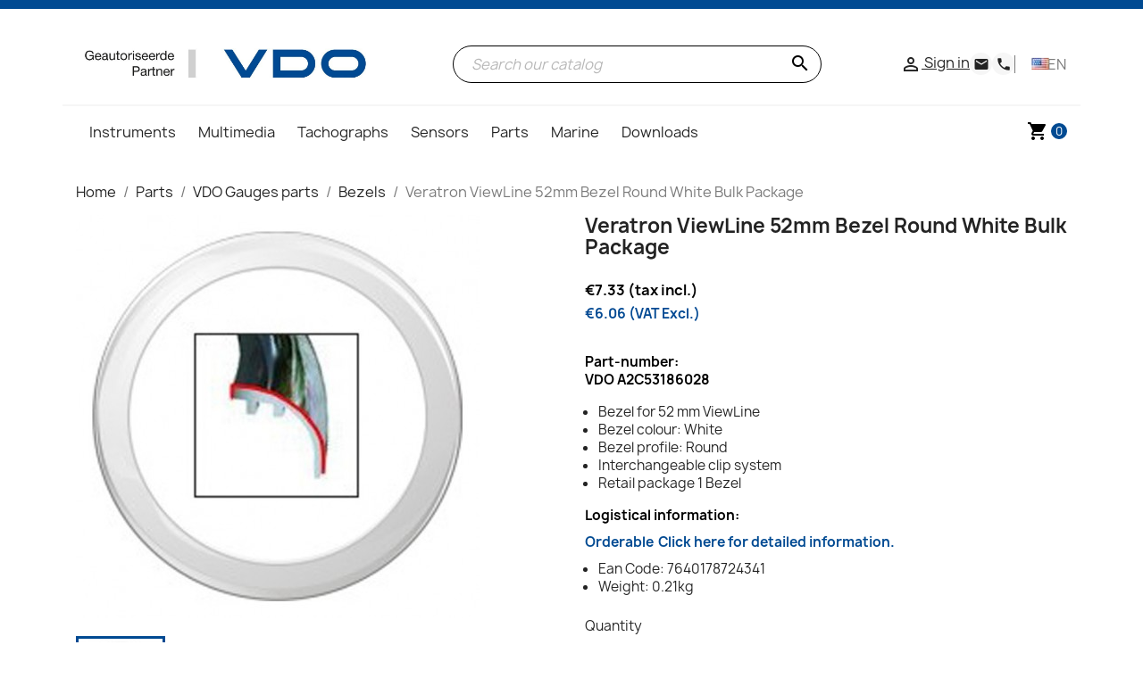

--- FILE ---
content_type: text/html; charset=utf-8
request_url: https://vdo-webshop.nl/en/bezels/704-vdo-viewline-52mm-bezel-round-white-7640178724341.html
body_size: 19141
content:
<!doctype html>
<html lang="en-US">

<head>
  
    
  <meta charset="utf-8">


  <meta http-equiv="x-ua-compatible" content="ie=edge">



  <script>
    window.dataLayer = window.dataLayer || [];
  </script>
  <!-- Google Tag Manager -->
  
    <script>
      (function(w,d,s,l,i){w[l]=w[l]||[];w[l].push({'gtm.start':
      new Date().getTime(), event: 'gtm.js'
      });
      var f = d.getElementsByTagName(s)[0],
        j = d.createElement(s),
        dl = l != 'dataLayer' ? '&l=' + l : '';
      j.async = true;
      j.src =
        'https://www.googletagmanager.com/gtm.js?id=' + i + dl;
      f.parentNode.insertBefore(j, f);
      })(window, document, 'script', 'dataLayer', 'GTM-PKHQSL4');
    </script>
  
  <!-- End Google Tag Manager -->





  <title>Veratron ViewLine 52mm Bezel Round White Bulk Package</title>
  
    
  
  <meta name="description" content="VDO A2C53186028
Bezel for 52 mm ViewLine
Bezel colour: White
Bezel profile: Round
Interchangeable clip system
Retail package 1 Bezel
">
  <meta name="keywords" content="">
        <link rel="canonical" href="https://vdo-webshop.nl/en/bezels/704-vdo-viewline-52mm-bezel-round-white-7640178724341.html">
    
                  <link rel="alternate" href="https://vdo-webshop.nl/nl/frontringen/704-veratron-viewline-52mm-frontring-rond-wit-bulk-verpakking-a2c53186028-7640178724341.html" hreflang="nl-nl">
              <link rel="alternate" href="https://vdo-webshop.nl/de/vordere-ringe/704-veratron-viewline-52mm-frontring-rund-weiss-grossverpackung-a2c53186028-7640178724341.html" hreflang="de-de">
              <link rel="alternate" href="https://vdo-webshop.nl/en/bezels/704-vdo-viewline-52mm-bezel-round-white-7640178724341.html" hreflang="en-us">
              <link rel="alternate" href="https://vdo-webshop.nl/fr/anneaux-avant/704-veratron-viewline-52-mm-anneau-de-garniture-circulaire-vente-en-gros-blanc-a2c53186028-demballage-7640178724341.html" hreflang="fr-fr">
              <link rel="alternate" href="https://vdo-webshop.nl/es/anillos-delanteros/704-veratron-viewline-anillo-delantero-redondo-de-52-mm-blanco-a-granel-pack-a2c53186028-7640178724341.html" hreflang="es-es">
            
  
    <script type="application/ld+json">
  {
    "@context": "https://schema.org",
    "@type": "Organization",
    "name" : "VDO Webshop Warehouse",
    "url" : "https://vdo-webshop.nl/en/",
          "logo": {
        "@type": "ImageObject",
        "url":"https://vdo-webshop.nl/img/vdo-webshop-logo-1611917597.jpg"
      }
      }
</script>

<script type="application/ld+json">
  {
    "@context": "https://schema.org",
    "@type": "WebPage",
    "isPartOf": {
      "@type": "WebSite",
      "url":  "https://vdo-webshop.nl/en/",
      "name": "VDO Webshop Warehouse"
    },
    "name": "Veratron ViewLine 52mm Bezel Round White Bulk Package",
    "url":  "https://vdo-webshop.nl/en/bezels/704-vdo-viewline-52mm-bezel-round-white-7640178724341.html"
  }
</script>


  <script type="application/ld+json">
    {
      "@context": "https://schema.org",
      "@type": "BreadcrumbList",
      "itemListElement": [
                  {
            "@type": "ListItem",
            "position": 1,
            "name": "Home",
            "item": "https://vdo-webshop.nl/en/"
          },                  {
            "@type": "ListItem",
            "position": 2,
            "name": "Parts",
            "item": "https://vdo-webshop.nl/en/37-parts"
          },                  {
            "@type": "ListItem",
            "position": 3,
            "name": "VDO Gauges parts",
            "item": "https://vdo-webshop.nl/en/39-vdo-gauges-parts"
          },                  {
            "@type": "ListItem",
            "position": 4,
            "name": "Bezels",
            "item": "https://vdo-webshop.nl/en/58-bezels"
          },                  {
            "@type": "ListItem",
            "position": 5,
            "name": "Veratron ViewLine 52mm Bezel Round White Bulk Package",
            "item": "https://vdo-webshop.nl/en/bezels/704-vdo-viewline-52mm-bezel-round-white-7640178724341.html"
          }              ]
    }
  </script>
  

  
        <script type="application/ld+json">
  {
    "@context": "https://schema.org/",
    "@type": "Product",
    "name": "Veratron ViewLine 52mm Bezel Round White Bulk Package",
    "description": "VDO A2C53186028 Bezel for 52 mm ViewLine Bezel colour: White Bezel profile: Round Interchangeable clip system Retail package 1 Bezel ",
    "category": "Bezels",
    "image" :"https://vdo-webshop.nl/4796-home_default/vdo-viewline-52mm-bezel-round-white.jpg",    "sku": "A2C53186028",
    "mpn": "A2C53186028"
    ,"gtin13": "7640178724341"
        ,
    "brand": {
      "@type": "Thing",
      "name": "Veratron Marine"
    }
            ,
    "weight": {
        "@context": "https://schema.org",
        "@type": "QuantitativeValue",
        "value": "0.210000",
        "unitCode": "kg"
    }
        ,
    "offers": {
      "@type": "Offer",
      "priceCurrency": "EUR",
      "name": "Veratron ViewLine 52mm Bezel Round White Bulk Package",
      "price": "7.33",
      "url": "https://vdo-webshop.nl/en/bezels/704-vdo-viewline-52mm-bezel-round-white-7640178724341.html",
      "priceValidUntil": "2026-02-06",
              "image": ["https://vdo-webshop.nl/4796-large_default/vdo-viewline-52mm-bezel-round-white.jpg"],
            "sku": "A2C53186028",
      "mpn": "A2C53186028",
      "gtin13": "7640178724341",                  "availability": "https://schema.org/BackOrder",
      "seller": {
        "@type": "Organization",
        "name": "VDO Webshop Warehouse"
      }
    }
      }
</script>


  
    
  

  
    <meta property="og:title" content="Veratron ViewLine 52mm Bezel Round White Bulk Package" />
    <meta property="og:description" content="VDO A2C53186028
Bezel for 52 mm ViewLine
Bezel colour: White
Bezel profile: Round
Interchangeable clip system
Retail package 1 Bezel
" />
    <meta property="og:url" content="https://vdo-webshop.nl/en/bezels/704-vdo-viewline-52mm-bezel-round-white-7640178724341.html" />
    <meta property="og:site_name" content="VDO Webshop Warehouse" />
      



  <meta name="viewport" content="width=device-width, initial-scale=1">



  <link rel="icon" type="image/vnd.microsoft.icon" href="https://vdo-webshop.nl/img/favicon.ico?1614788380">
  <link rel="shortcut icon" type="image/x-icon" href="https://vdo-webshop.nl/img/favicon.ico?1614788380">



    <link rel="stylesheet" href="https://vdo-webshop.nl/themes/vdowebshopBELVG/assets/cache/theme-90ec0f273.css" type="text/css" media="all">




  

  <script type="text/javascript">
        var ASSearchUrl = "https:\/\/vdo-webshop.nl\/en\/module\/pm_advancedsearch4\/advancedsearch4";
        var as4_orderBySalesAsc = "Sales: Lower first";
        var as4_orderBySalesDesc = "Sales: Highest first";
        var iqitmegamenu = {"sticky":false,"mobileType":false,"containerSelector":"#wrapper .container"};
        var order_button_content = "Create a quotation";
        var prestashop = {"cart":{"products":[],"totals":{"total":{"type":"total","label":"Total","amount":0,"value":"\u20ac0.00"},"total_including_tax":{"type":"total","label":"Total (tax incl.)","amount":0,"value":"\u20ac0.00"},"total_excluding_tax":{"type":"total","label":"Total (tax excl.)","amount":0,"value":"\u20ac0.00"}},"subtotals":{"products":{"type":"products","label":"Subtotal","amount":0,"value":"\u20ac0.00"},"discounts":null,"shipping":{"type":"shipping","label":"Shipping","amount":0,"value":""},"tax":{"type":"tax","label":"Included taxes","amount":0,"value":"\u20ac0.00"}},"products_count":0,"summary_string":"0 items","vouchers":{"allowed":1,"added":[]},"discounts":[],"minimalPurchase":0,"minimalPurchaseRequired":""},"currency":{"id":1,"name":"Euro","iso_code":"EUR","iso_code_num":"978","sign":"\u20ac"},"customer":{"lastname":null,"firstname":null,"email":null,"birthday":null,"newsletter":null,"newsletter_date_add":null,"optin":null,"website":null,"company":null,"siret":null,"ape":null,"is_logged":false,"gender":{"type":null,"name":null},"addresses":[]},"country":{"id_zone":"38","id_currency":"0","call_prefix":"31","iso_code":"NL","active":"1","contains_states":"0","need_identification_number":"0","need_zip_code":"1","zip_code_format":"NNNNLL","display_tax_label":"1","name":"Nederland","id":13},"language":{"name":"English (English)","iso_code":"en","locale":"en-US","language_code":"en-us","active":"1","is_rtl":"0","date_format_lite":"m\/d\/Y","date_format_full":"m\/d\/Y H:i:s","id":3},"page":{"title":"","canonical":"https:\/\/vdo-webshop.nl\/en\/bezels\/704-vdo-viewline-52mm-bezel-round-white-7640178724341.html","meta":{"title":"Veratron ViewLine 52mm Bezel Round White Bulk Package","description":"VDO A2C53186028\nBezel for 52 mm ViewLine\nBezel colour: White\nBezel profile: Round\nInterchangeable clip system\nRetail package 1 Bezel\n","keywords":"","robots":"index"},"page_name":"product","body_classes":{"lang-en":true,"lang-rtl":false,"country-NL":true,"currency-EUR":true,"layout-full-width":true,"page-product":true,"tax-display-enabled":true,"page-customer-account":false,"product-id-704":true,"product-Veratron ViewLine 52mm Bezel Round White Bulk Package":true,"product-id-category-58":true,"product-id-manufacturer-6":true,"product-id-supplier-0":true,"product-available-for-order":true},"admin_notifications":[],"password-policy":{"feedbacks":{"0":"Very weak","1":"Weak","2":"Average","3":"Strong","4":"Very strong","Straight rows of keys are easy to guess":"Straight rows of keys are easy to guess","Short keyboard patterns are easy to guess":"Short keyboard patterns are easy to guess","Use a longer keyboard pattern with more turns":"Use a longer keyboard pattern with more turns","Repeats like \"aaa\" are easy to guess":"Repeats like \"aaa\" are easy to guess","Repeats like \"abcabcabc\" are only slightly harder to guess than \"abc\"":"Repeats like \"abcabcabc\" are only slightly harder to guess than \"abc\"","Sequences like abc or 6543 are easy to guess":"Sequences like \"abc\" or \"6543\" are easy to guess.","Recent years are easy to guess":"Recent years are easy to guess","Dates are often easy to guess":"Dates are often easy to guess","This is a top-10 common password":"This is a top-10 common password","This is a top-100 common password":"This is a top-100 common password","This is a very common password":"This is a very common password","This is similar to a commonly used password":"This is similar to a commonly used password","A word by itself is easy to guess":"A word by itself is easy to guess","Names and surnames by themselves are easy to guess":"Names and surnames by themselves are easy to guess","Common names and surnames are easy to guess":"Common names and surnames are easy to guess","Use a few words, avoid common phrases":"Use a few words, avoid common phrases","No need for symbols, digits, or uppercase letters":"No need for symbols, digits, or uppercase letters","Avoid repeated words and characters":"Avoid repeated words and characters","Avoid sequences":"Avoid sequences","Avoid recent years":"Avoid recent years","Avoid years that are associated with you":"Avoid years that are associated with you","Avoid dates and years that are associated with you":"Avoid dates and years that are associated with you","Capitalization doesn't help very much":"Capitalization doesn't help very much","All-uppercase is almost as easy to guess as all-lowercase":"All-uppercase is almost as easy to guess as all-lowercase","Reversed words aren't much harder to guess":"Reversed words aren't much harder to guess","Predictable substitutions like '@' instead of 'a' don't help very much":"Predictable substitutions like \"@\" instead of \"a\" don't help very much.","Add another word or two. Uncommon words are better.":"Add another word or two. Uncommon words are better."}}},"shop":{"name":"VDO Webshop Warehouse","logo":"https:\/\/vdo-webshop.nl\/img\/vdo-webshop-logo-1611917597.jpg","stores_icon":"https:\/\/vdo-webshop.nl\/img\/logo_stores.png","favicon":"https:\/\/vdo-webshop.nl\/img\/favicon.ico"},"core_js_public_path":"\/themes\/","urls":{"base_url":"https:\/\/vdo-webshop.nl\/","current_url":"https:\/\/vdo-webshop.nl\/en\/bezels\/704-vdo-viewline-52mm-bezel-round-white-7640178724341.html","shop_domain_url":"https:\/\/vdo-webshop.nl","img_ps_url":"https:\/\/vdo-webshop.nl\/img\/","img_cat_url":"https:\/\/vdo-webshop.nl\/img\/c\/","img_lang_url":"https:\/\/vdo-webshop.nl\/img\/l\/","img_prod_url":"https:\/\/vdo-webshop.nl\/img\/p\/","img_manu_url":"https:\/\/vdo-webshop.nl\/img\/m\/","img_sup_url":"https:\/\/vdo-webshop.nl\/img\/su\/","img_ship_url":"https:\/\/vdo-webshop.nl\/img\/s\/","img_store_url":"https:\/\/vdo-webshop.nl\/img\/st\/","img_col_url":"https:\/\/vdo-webshop.nl\/img\/co\/","img_url":"https:\/\/vdo-webshop.nl\/themes\/vdowebshopBELVG\/assets\/img\/","css_url":"https:\/\/vdo-webshop.nl\/themes\/vdowebshopBELVG\/assets\/css\/","js_url":"https:\/\/vdo-webshop.nl\/themes\/vdowebshopBELVG\/assets\/js\/","pic_url":"https:\/\/vdo-webshop.nl\/upload\/","theme_assets":"https:\/\/vdo-webshop.nl\/themes\/vdowebshopBELVG\/assets\/","theme_dir":"https:\/\/vdo-webshop.nl\/themes\/vdowebshopBELVG\/","pages":{"address":"https:\/\/vdo-webshop.nl\/en\/address","addresses":"https:\/\/vdo-webshop.nl\/en\/addresses","authentication":"https:\/\/vdo-webshop.nl\/en\/login","manufacturer":"https:\/\/vdo-webshop.nl\/en\/brands","cart":"https:\/\/vdo-webshop.nl\/en\/cart","category":"https:\/\/vdo-webshop.nl\/en\/index.php?controller=category","cms":"https:\/\/vdo-webshop.nl\/en\/index.php?controller=cms","contact":"https:\/\/vdo-webshop.nl\/en\/contact-us","discount":"https:\/\/vdo-webshop.nl\/en\/discount","guest_tracking":"https:\/\/vdo-webshop.nl\/en\/guest-tracking","history":"https:\/\/vdo-webshop.nl\/en\/order-history","identity":"https:\/\/vdo-webshop.nl\/en\/identity","index":"https:\/\/vdo-webshop.nl\/en\/","my_account":"https:\/\/vdo-webshop.nl\/en\/my-account","order_confirmation":"https:\/\/vdo-webshop.nl\/en\/order-confirmation","order_detail":"https:\/\/vdo-webshop.nl\/en\/index.php?controller=order-detail","order_follow":"https:\/\/vdo-webshop.nl\/en\/order-follow","order":"https:\/\/vdo-webshop.nl\/en\/order","order_return":"https:\/\/vdo-webshop.nl\/en\/index.php?controller=order-return","order_slip":"https:\/\/vdo-webshop.nl\/en\/credit-slip","pagenotfound":"https:\/\/vdo-webshop.nl\/en\/page-not-found","password":"https:\/\/vdo-webshop.nl\/en\/password-recovery","pdf_invoice":"https:\/\/vdo-webshop.nl\/en\/index.php?controller=pdf-invoice","pdf_order_return":"https:\/\/vdo-webshop.nl\/en\/index.php?controller=pdf-order-return","pdf_order_slip":"https:\/\/vdo-webshop.nl\/en\/index.php?controller=pdf-order-slip","prices_drop":"https:\/\/vdo-webshop.nl\/en\/prices-drop","product":"https:\/\/vdo-webshop.nl\/en\/index.php?controller=product","registration":"https:\/\/vdo-webshop.nl\/en\/index.php?controller=registration","search":"https:\/\/vdo-webshop.nl\/en\/search","sitemap":"https:\/\/vdo-webshop.nl\/en\/sitemap","stores":"https:\/\/vdo-webshop.nl\/en\/stores","supplier":"https:\/\/vdo-webshop.nl\/en\/supplier","new_products":"https:\/\/vdo-webshop.nl\/en\/new-products","brands":"https:\/\/vdo-webshop.nl\/en\/brands","register":"https:\/\/vdo-webshop.nl\/en\/index.php?controller=registration","order_login":"https:\/\/vdo-webshop.nl\/en\/order?login=1"},"alternative_langs":{"nl-nl":"https:\/\/vdo-webshop.nl\/nl\/frontringen\/704-veratron-viewline-52mm-frontring-rond-wit-bulk-verpakking-a2c53186028-7640178724341.html","de-de":"https:\/\/vdo-webshop.nl\/de\/vordere-ringe\/704-veratron-viewline-52mm-frontring-rund-weiss-grossverpackung-a2c53186028-7640178724341.html","en-us":"https:\/\/vdo-webshop.nl\/en\/bezels\/704-vdo-viewline-52mm-bezel-round-white-7640178724341.html","fr-fr":"https:\/\/vdo-webshop.nl\/fr\/anneaux-avant\/704-veratron-viewline-52-mm-anneau-de-garniture-circulaire-vente-en-gros-blanc-a2c53186028-demballage-7640178724341.html","es-es":"https:\/\/vdo-webshop.nl\/es\/anillos-delanteros\/704-veratron-viewline-anillo-delantero-redondo-de-52-mm-blanco-a-granel-pack-a2c53186028-7640178724341.html"},"actions":{"logout":"https:\/\/vdo-webshop.nl\/en\/?mylogout="},"no_picture_image":{"bySize":{"small_default":{"url":"https:\/\/vdo-webshop.nl\/img\/p\/en-default-small_default.jpg","width":98,"height":98},"cart_default":{"url":"https:\/\/vdo-webshop.nl\/img\/p\/en-default-cart_default.jpg","width":125,"height":125},"home_default":{"url":"https:\/\/vdo-webshop.nl\/img\/p\/en-default-home_default.jpg","width":250,"height":250},"medium_default":{"url":"https:\/\/vdo-webshop.nl\/img\/p\/en-default-medium_default.jpg","width":452,"height":452},"large_default":{"url":"https:\/\/vdo-webshop.nl\/img\/p\/en-default-large_default.jpg","width":800,"height":800}},"small":{"url":"https:\/\/vdo-webshop.nl\/img\/p\/en-default-small_default.jpg","width":98,"height":98},"medium":{"url":"https:\/\/vdo-webshop.nl\/img\/p\/en-default-home_default.jpg","width":250,"height":250},"large":{"url":"https:\/\/vdo-webshop.nl\/img\/p\/en-default-large_default.jpg","width":800,"height":800},"legend":""}},"configuration":{"display_taxes_label":true,"display_prices_tax_incl":true,"is_catalog":false,"show_prices":true,"opt_in":{"partner":false},"quantity_discount":{"type":"discount","label":"Unit discount"},"voucher_enabled":1,"return_enabled":0},"field_required":[],"breadcrumb":{"links":[{"title":"Home","url":"https:\/\/vdo-webshop.nl\/en\/"},{"title":"Parts","url":"https:\/\/vdo-webshop.nl\/en\/37-parts"},{"title":"VDO Gauges parts","url":"https:\/\/vdo-webshop.nl\/en\/39-vdo-gauges-parts"},{"title":"Bezels","url":"https:\/\/vdo-webshop.nl\/en\/58-bezels"},{"title":"Veratron ViewLine 52mm Bezel Round White Bulk Package","url":"https:\/\/vdo-webshop.nl\/en\/bezels\/704-vdo-viewline-52mm-bezel-round-white-7640178724341.html"}],"count":5},"link":{"protocol_link":"https:\/\/","protocol_content":"https:\/\/"},"time":1769048099,"static_token":"f358a3728e56eb1624df67704c768cf0","token":"fa780a4f66bb998e22360e155a720896","debug":false};
        var psemailsubscription_subscription = "https:\/\/vdo-webshop.nl\/en\/module\/ps_emailsubscription\/subscription";
        var psr_icon_color = "#F19D76";
      </script>



  <script async src="https://www.googletagmanager.com/gtag/js?id=UA-123447972-1"></script>
<script>
  window.dataLayer = window.dataLayer || [];
  function gtag(){dataLayer.push(arguments);}
  gtag('js', new Date());
  gtag(
    'config',
    'UA-123447972-1',
    {
      'debug_mode':false
                      }
  );
</script>




  
  <meta property="og:type" content="product">
  <meta property="og:url" content="https://vdo-webshop.nl/en/bezels/704-vdo-viewline-52mm-bezel-round-white-7640178724341.html">
  <meta property="og:title" content="Veratron ViewLine 52mm Bezel Round White Bulk Package">
  <meta property="og:site_name" content="VDO Webshop Warehouse">
  <meta property="og:description" content="VDO A2C53186028
Bezel for 52 mm ViewLine
Bezel colour: White
Bezel profile: Round
Interchangeable clip system
Retail package 1 Bezel
">
      <meta property="og:image" content="https://vdo-webshop.nl/4796-large_default/vdo-viewline-52mm-bezel-round-white.jpg">
        <meta property="product:pretax_price:amount" content="6.06">
    <meta property="product:pretax_price:currency" content="EUR">
    <meta property="product:price:amount" content="7.33">
    <meta property="product:price:currency" content="EUR">
      <meta property="product:weight:value" content="0.210000">
  <meta property="product:weight:units" content="kg">
  
</head>

<body id="product" class="lang-en country-nl currency-eur layout-full-width page-product tax-display-enabled product-id-704 product-veratron-viewline-52mm-bezel-round-white-bulk-package product-id-category-58 product-id-manufacturer-6 product-id-supplier-0 product-available-for-order">
  
    <!-- Google Tag Manager (noscript) -->
    <noscript><iframe src="https://www.googletagmanager.com/ns.html?id=GTM-PKHQSL4" height="0" width="0"
        style="display:none;visibility:hidden"></iframe></noscript>
    <!-- End Google Tag Manager (noscript) -->
  

  
    
  

  <main>
    
          

    <header id="header">
      
        
                      
      


  <div class="header-top">
    <div class="hidden-md-up text-sm-center mobile">
      <div class="float-xs-left" id="iqitmegamenu-shower">
        <i class="material-icons d-inline">&#xE5D2;</i>
      </div>
      <div class="float-xs-right" id="_mobile_cart"></div>
      <div class="float-xs-right" id="_mobile_user_info"></div>
      <div class="top-logo" id="_mobile_logo"></div>
      <div class="clearfix"></div>
    </div>

    <div class="container">
      <div class="row px-1 mt-1">
        <div class="hidden-sm-down header-custom-left" id="_desktop_logo">
                      
  <a href="https://vdo-webshop.nl/en/">
    <img
      class="logo img-fluid"
      src="https://vdo-webshop.nl/img/vdo-webshop-logo-1611917597.jpg"
      alt="VDO Webshop Warehouse"
      width="1280"
      height="197">
  </a>

                  </div>

        <div class="search-block">
          <div id="search_widget" class="search-widgets" data-search-controller-url="//vdo-webshop.nl/en/search">
  <form method="get" action="//vdo-webshop.nl/en/search">
    <input type="hidden" name="controller" value="search">
    <i class="material-icons search" aria-hidden="true">search</i>
    <input type="text" name="s" value="" placeholder="Search our catalog" aria-label="Search">
    <i class="material-icons clear" aria-hidden="true">clear</i>
  </form>
</div>

        </div>

        <div class="right-nav">
          <div id="_desktop_user_info">
    <div class="user-info">
                    <a
                    href="https://vdo-webshop.nl/en/my-account"
                    title="Log in to your customer account"
                    rel="nofollow"
            >
                <i class="material-icons">&#xE7FF;</i>
                <span class="hidden-sm-down">Sign in</span>
            </a>
            </div>
</div>
<div id="_desktop_contact_link">
  <div id="contact-link" style="display:flex">

      <a href="https://vdo-webshop.nl/en/contact-us">
        <i class="material-icons email" aria-hidden="true">email</i>
      </a>
      <a href="https://vdo-webshop.nl/en/contact-us">
          <i class="material-icons phone" aria-hidden="true">phone</i>
      </a>
  </div>
</div>
<div id="_desktop_language_selector">
  <div class="language-selector-wrapper">
    <span id="language-selector-label" class="hidden-md-up">Language:</span>
    <div class="language-selector">

                                                                            <span class="current-lang">
                    <img class="lang-flag" src="https://vdo-webshop.nl/img/l/3.jpg"/> <span>en</span>
                </span>
                                                            
        <span class="expand-more">
                            <a href="https://vdo-webshop.nl/nl/frontringen/704-veratron-viewline-52mm-frontring-rond-wit-bulk-verpakking-a2c53186028-7640178724341.html" >
                      <img class="lang-flag" src="https://vdo-webshop.nl/img/l/1.jpg"/> <span>nl</span>
                  </a>
                            <a href="https://vdo-webshop.nl/de/vordere-ringe/704-veratron-viewline-52mm-frontring-rund-weiss-grossverpackung-a2c53186028-7640178724341.html" >
                      <img class="lang-flag" src="https://vdo-webshop.nl/img/l/2.jpg"/> <span>de</span>
                  </a>
                            <a href="https://vdo-webshop.nl/en/bezels/704-vdo-viewline-52mm-bezel-round-white-7640178724341.html"  class="current" >
                      <img class="lang-flag" src="https://vdo-webshop.nl/img/l/3.jpg"/> <span>en</span>
                  </a>
                            <a href="https://vdo-webshop.nl/fr/anneaux-avant/704-veratron-viewline-52-mm-anneau-de-garniture-circulaire-vente-en-gros-blanc-a2c53186028-demballage-7640178724341.html" >
                      <img class="lang-flag" src="https://vdo-webshop.nl/img/l/5.jpg"/> <span>fr</span>
                  </a>
                            <a href="https://vdo-webshop.nl/es/anillos-delanteros/704-veratron-viewline-anillo-delantero-redondo-de-52-mm-blanco-a-granel-pack-a2c53186028-7640178724341.html" >
                      <img class="lang-flag" src="https://vdo-webshop.nl/img/l/6.jpg"/> <span>es</span>
                  </a>
                    </span>

    </div>
  </div>
</div>

        </div>
      </div>

      <div id="mobile_top_menu_wrapper" class="row hidden-md-up" style="display:none;">
        <div class="js-top-menu mobile" id="_mobile_top_menu"></div>
        <div class="js-top-menu-bottom">
          <div id="_mobile_currency_selector"></div>
          <div id="_mobile_language_selector"></div>
          <div id="_mobile_contact_link"></div>
        </div>
      </div>
    </div>
  </div>

  <div class="navigation-block container hidden-sm-down">
    <div class="row">
      <div class="col-xs-11">
        <div class="container-iqit-menu">
	<div class="iqitmegamenu-wrapper cbp-hor-width- iqitmegamenu-all clearfix">
		<div id="iqitmegamenu-horizontal" class="iqitmegamenu  cbp-nosticky " role="navigation">
			<div class="container">

								
				<nav id="cbp-hrmenu" class="cbp-hrmenu cbp-horizontal cbp-hrsub-narrow       cbp-submenu-notarrowed  cbp-submenu-notarrowed  ">
					<ul>
													<li id="cbp-hrmenu-tab-10" class="cbp-hrmenu-tab cbp-hrmenu-tab-10  cbp-has-submeu" data-tab-width="12">
																	<a href="https://vdo-webshop.nl/en/12-instruments" >
																				<span class="cbp-tab-title">
											Instruments <i class="fa fa-angle-down cbp-submenu-aindicator"></i></span>
																			</a>
																			<div class="cbp-hrsub col-xs-12">
											<div class="cbp-triangle-container"><div class="cbp-triangle-top"></div><div class="cbp-triangle-top-back"></div></div>
											<div class="cbp-hrsub-inner">
																									
																																													




<div class="row menu_row menu-element  first_rows menu-element-id-1">

                

                                                




    <div class="col-xs-3  cbp-menu-column cbp-menu-element menu-element-id-2 ">
        <div class="cbp-menu-column-inner">

                        
                
                
                    
                                                    <div class="row cbp-categories-row">
                                                                                                            <div class="col-xs-12">
                                            <div class="cbp-category-link-w"><a href="https://vdo-webshop.nl/en/270-vdo-singleviu"
                                                                                class="cbp-column-title nav-link cbp-category-title">VDO SingleViu</a>
                                                                                                                                                    
    <ul class="cbp-links cbp-category-tree"><li ><div class="cbp-category-link-w"><a href="https://vdo-webshop.nl/en/271-ammeters">Ammeters</a></div></li><li ><div class="cbp-category-link-w"><a href="https://vdo-webshop.nl/en/272-fuel-level-gauges">Fuel level gauges</a></div></li><li ><div class="cbp-category-link-w"><a href="https://vdo-webshop.nl/en/273-pressure-gauges">Pressure gauges</a></div></li><li ><div class="cbp-category-link-w"><a href="https://vdo-webshop.nl/en/274-speedometers">Speedometers</a></div></li><li ><div class="cbp-category-link-w"><a href="https://vdo-webshop.nl/en/275-temperature-gauges">Temperature gauges</a></div></li><li ><div class="cbp-category-link-w"><a href="https://vdo-webshop.nl/en/276-tachometers">Tachometers</a></div></li><li ><div class="cbp-category-link-w"><a href="https://vdo-webshop.nl/en/277-voltmeters">Voltmeters</a></div></li></ul>

                                                                                            </div>
                                        </div>
                                                                                                </div>
                                            
                
            

            
            </div>    </div>
                                    




    <div class="col-xs-3  cbp-menu-column cbp-menu-element menu-element-id-5 ">
        <div class="cbp-menu-column-inner">

                        
                
                
                    
                                                    <div class="row cbp-categories-row">
                                                                                                            <div class="col-xs-12">
                                            <div class="cbp-category-link-w"><a href="https://vdo-webshop.nl/en/711-veratron-vdo-marine-viewline"
                                                                                class="cbp-column-title nav-link cbp-category-title">Veratron Marine ViewLine</a>
                                                                                                                                                    
    <ul class="cbp-links cbp-category-tree"><li ><div class="cbp-category-link-w"><a href="https://vdo-webshop.nl/en/1049-ammeters">Ammeters</a></div></li><li ><div class="cbp-category-link-w"><a href="https://vdo-webshop.nl/en/717-engine-hour-counters">Engine hour counters</a></div></li><li ><div class="cbp-category-link-w"><a href="https://vdo-webshop.nl/en/718-fuel-level-gauges">Fuel level gauges</a></div></li><li ><div class="cbp-category-link-w"><a href="https://vdo-webshop.nl/en/719-pressure-gauges">Pressure gauges</a></div></li><li ><div class="cbp-category-link-w"><a href="https://vdo-webshop.nl/en/5840-speedometers">Speedometers</a></div></li><li ><div class="cbp-category-link-w"><a href="https://vdo-webshop.nl/en/720-speedometers-gps-sog">Speedometers GPS SOG</a></div></li><li ><div class="cbp-category-link-w"><a href="https://vdo-webshop.nl/en/724-temperature-gauges">Temperature gauges</a></div></li><li ><div class="cbp-category-link-w"><a href="https://vdo-webshop.nl/en/721-tachometers">Tachometers</a></div></li><li ><div class="cbp-category-link-w"><a href="https://vdo-webshop.nl/en/725-voltmeters">Voltmeters</a></div></li></ul>

                                                                                            </div>
                                        </div>
                                                                                                </div>
                                            
                
            

            
            </div>    </div>
                                    




    <div class="col-xs-3  cbp-menu-column cbp-menu-element menu-element-id-6 ">
        <div class="cbp-menu-column-inner">

                        
                
                
                    
                                                    <div class="row cbp-categories-row">
                                                                                                            <div class="col-xs-12">
                                            <div class="cbp-category-link-w"><a href="https://vdo-webshop.nl/en/72-vdo-wwg-cockpit-vision"
                                                                                class="cbp-column-title nav-link cbp-category-title">VDO WWG Cockpit Vision</a>
                                                                                                                                                    
    <ul class="cbp-links cbp-category-tree"><li ><div class="cbp-category-link-w"><a href="https://vdo-webshop.nl/en/105-fuel-level-gauges">Fuel level gauges</a></div></li><li ><div class="cbp-category-link-w"><a href="https://vdo-webshop.nl/en/106-pressure-gauges">Pressure gauges</a></div></li><li ><div class="cbp-category-link-w"><a href="https://vdo-webshop.nl/en/107-speedometers">Speedometers</a></div></li><li ><div class="cbp-category-link-w"><a href="https://vdo-webshop.nl/en/108-temperature-gauges">Temperature gauges</a></div></li><li ><div class="cbp-category-link-w"><a href="https://vdo-webshop.nl/en/109-tachometers">Tachometers</a></div></li><li ><div class="cbp-category-link-w"><a href="https://vdo-webshop.nl/en/75-voltmeters">Voltmeters</a></div></li></ul>

                                                                                            </div>
                                        </div>
                                                                                                </div>
                                            
                
            

            
            </div>    </div>
                                    




    <div class="col-xs-3  cbp-menu-column cbp-menu-element menu-element-id-8 ">
        <div class="cbp-menu-column-inner">

                        
                
                
                    
                                                    <div class="row cbp-categories-row">
                                                                                                            <div class="col-xs-12">
                                            <div class="cbp-category-link-w"><a href="https://vdo-webshop.nl/en/73-vdo-wwg-cockpit-international"
                                                                                class="cbp-column-title nav-link cbp-category-title">VDO WWG Cockpit International</a>
                                                                                                                                                    
    <ul class="cbp-links cbp-category-tree"><li ><div class="cbp-category-link-w"><a href="https://vdo-webshop.nl/en/76-ammeters">Ammeters</a></div></li><li ><div class="cbp-category-link-w"><a href="https://vdo-webshop.nl/en/98-engine-hour-counters">Engine hour counters</a></div></li><li ><div class="cbp-category-link-w"><a href="https://vdo-webshop.nl/en/99-fuel-level-gauges">Fuel level gauges</a></div></li><li ><div class="cbp-category-link-w"><a href="https://vdo-webshop.nl/en/100-pressure-gauges">Pressure gauges</a></div></li><li ><div class="cbp-category-link-w"><a href="https://vdo-webshop.nl/en/101-speedometers">Speedometers</a></div></li><li ><div class="cbp-category-link-w"><a href="https://vdo-webshop.nl/en/102-temperature-gauges">Temperature gauges</a></div></li><li ><div class="cbp-category-link-w"><a href="https://vdo-webshop.nl/en/104-tachometers">Tachometers</a></div></li><li ><div class="cbp-category-link-w"><a href="https://vdo-webshop.nl/en/103-clocks">Clocks</a></div></li><li ><div class="cbp-category-link-w"><a href="https://vdo-webshop.nl/en/77-voltmeters">Voltmeters</a></div></li></ul>

                                                                                            </div>
                                        </div>
                                                                                                </div>
                                            
                
            

            
            </div>    </div>
                                    




    <div class="col-xs-3  cbp-menu-column cbp-menu-element menu-element-id-7 ">
        <div class="cbp-menu-column-inner">

                        
                
                
                    
                                                    <div class="row cbp-categories-row">
                                                                                                            <div class="col-xs-12">
                                            <div class="cbp-category-link-w"><a href="https://vdo-webshop.nl/en/682-vdo-modulcockpit-ii"
                                                                                class="cbp-column-title nav-link cbp-category-title">VDO ModulCockpit II</a>
                                                                                                                                                    
    <ul class="cbp-links cbp-category-tree"><li ><div class="cbp-category-link-w"><a href="https://vdo-webshop.nl/en/698-tachometers">Tachometers</a></div></li><li ><div class="cbp-category-link-w"><a href="https://vdo-webshop.nl/en/699-speedometers">Speedometers</a></div></li><li ><div class="cbp-category-link-w"><a href="https://vdo-webshop.nl/en/701-engine-hour-counters">Engine hour counters</a></div></li><li ><div class="cbp-category-link-w"><a href="https://vdo-webshop.nl/en/702-fuel-level-gauges">Fuel level gauges</a></div></li><li ><div class="cbp-category-link-w"><a href="https://vdo-webshop.nl/en/703-pressure-gauges">Pressure gauges</a></div></li><li ><div class="cbp-category-link-w"><a href="https://vdo-webshop.nl/en/704-temperature-gauges">Temperature gauges</a></div></li><li ><div class="cbp-category-link-w"><a href="https://vdo-webshop.nl/en/705-voltmeters">Voltmeters</a></div></li><li ><div class="cbp-category-link-w"><a href="https://vdo-webshop.nl/en/707-warning-gauges">Warning gauges</a></div></li><li ><div class="cbp-category-link-w"><a href="https://vdo-webshop.nl/en/5849-system-parts">System Parts</a></div></li></ul>

                                                                                            </div>
                                        </div>
                                                                                                </div>
                                            
                
            

            
            </div>    </div>
                            
                </div>
																													
																																					</div>
										</div>
																</li>
													<li id="cbp-hrmenu-tab-11" class="cbp-hrmenu-tab cbp-hrmenu-tab-11  cbp-has-submeu" data-tab-width="12">
																	<a href="https://vdo-webshop.nl/en/227-multimedia" >
																				<span class="cbp-tab-title">
											Multimedia <i class="fa fa-angle-down cbp-submenu-aindicator"></i></span>
																			</a>
																			<div class="cbp-hrsub col-xs-12">
											<div class="cbp-triangle-container"><div class="cbp-triangle-top"></div><div class="cbp-triangle-top-back"></div></div>
											<div class="cbp-hrsub-inner">
																									
																																													




<div class="row menu_row menu-element  first_rows menu-element-id-1">

                

                                                




    <div class="col-xs-3  cbp-menu-column cbp-menu-element menu-element-id-2 ">
        <div class="cbp-menu-column-inner">

                        
                
                
                    
                                                    <div class="row cbp-categories-row">
                                                                                                            <div class="col-xs-12">
                                            <div class="cbp-category-link-w"><a href="https://vdo-webshop.nl/en/249-continental-radio-s"
                                                                                class="cbp-column-title nav-link cbp-category-title">Continental Radio&#039;s</a>
                                                                                                                                                    
    <ul class="cbp-links cbp-category-tree"><li ><div class="cbp-category-link-w"><a href="https://vdo-webshop.nl/en/5870-multimedia-line">Multimedia Line</a></div></li><li ><div class="cbp-category-link-w"><a href="https://vdo-webshop.nl/en/5869-silver-line-extended">Silver Line Extended</a></div></li><li ><div class="cbp-category-link-w"><a href="https://vdo-webshop.nl/en/5868-silver-line">Silver Line</a></div></li><li ><div class="cbp-category-link-w"><a href="https://vdo-webshop.nl/en/5867-canbus-radio">CANBus Radio</a></div></li><li ><div class="cbp-category-link-w"><a href="https://vdo-webshop.nl/en/268-dab-radio-s">DAB Radio&#039;s</a></div></li><li ><div class="cbp-category-link-w"><a href="https://vdo-webshop.nl/en/250-radio-s">Radio&#039;s</a></div></li><li ><div class="cbp-category-link-w"><a href="https://vdo-webshop.nl/en/252-dab-radio-cd-players">DAB Radio CD players</a></div></li><li ><div class="cbp-category-link-w"><a href="https://vdo-webshop.nl/en/251-radio-cd-players">Radio CD players</a></div></li></ul>

                                                                                            </div>
                                        </div>
                                                                                                </div>
                                            
                
            

            
            </div>    </div>
                                    




    <div class="col-xs-3  cbp-menu-column cbp-menu-element menu-element-id-3 ">
        <div class="cbp-menu-column-inner">

                        
                
                
                    
                                                    <div class="row cbp-categories-row">
                                                                                                            <div class="col-xs-12">
                                            <div class="cbp-category-link-w"><a href="https://vdo-webshop.nl/en/296-vdo-radio-s"
                                                                                class="cbp-column-title nav-link cbp-category-title">VDO Radio&#039;s</a>
                                                                                                                                                    
    <ul class="cbp-links cbp-category-tree"><li ><div class="cbp-category-link-w"><a href="https://vdo-webshop.nl/en/299-dab-radio-cd-players">DAB Radio CD players</a></div></li><li ><div class="cbp-category-link-w"><a href="https://vdo-webshop.nl/en/298-radio-cd-players">Radio CD players</a></div></li><li ><div class="cbp-category-link-w"><a href="https://vdo-webshop.nl/en/297-radio-s">Radio&#039;s</a></div></li></ul>

                                                                                            </div>
                                        </div>
                                                                                                </div>
                                            
                
            

            
            </div>    </div>
                                    




    <div class="col-xs-3  cbp-menu-column cbp-menu-element menu-element-id-4 ">
        <div class="cbp-menu-column-inner">

                        
                
                
                    
                                                    <div class="row cbp-categories-row">
                                                                                                            <div class="col-xs-12">
                                            <div class="cbp-category-link-w"><a href="https://vdo-webshop.nl/en/259-vdo-multimedia-parts"
                                                                                class="cbp-column-title nav-link cbp-category-title">VDO Multimedia parts</a>
                                                                                                                                                    
    <ul class="cbp-links cbp-category-tree"><li ><div class="cbp-category-link-w"><a href="https://vdo-webshop.nl/en/260-loudspeakers">Loudspeakers</a></div></li><li ><div class="cbp-category-link-w"><a href="https://vdo-webshop.nl/en/261-am-fm-antennas">AM - FM Antennas</a></div></li><li ><div class="cbp-category-link-w"><a href="https://vdo-webshop.nl/en/262-dab-antennas">DAB Antennas</a></div></li><li ><div class="cbp-category-link-w"><a href="https://vdo-webshop.nl/en/263-cables-connectors">Cables &amp; Connectors</a></div></li></ul>

                                                                                            </div>
                                        </div>
                                                                                                </div>
                                            
                
            

            
            </div>    </div>
                                    




    <div class="col-xs-3  cbp-menu-column cbp-menu-element menu-element-id-6 ">
        <div class="cbp-menu-column-inner">

                        
                
                
                    
                                                    <div class="row cbp-categories-row">
                                                                                                            <div class="col-xs-12">
                                            <div class="cbp-category-link-w"><a href="https://vdo-webshop.nl/en/826-vdo-camera-systems"
                                                                                class="cbp-column-title nav-link cbp-category-title">VDO Camera systems</a>
                                                                                                                                            </div>
                                        </div>
                                                                                                </div>
                                            
                
            

            
            </div>    </div>
                            
                </div>
																													
																																					</div>
										</div>
																</li>
													<li id="cbp-hrmenu-tab-12" class="cbp-hrmenu-tab cbp-hrmenu-tab-12  cbp-has-submeu" data-tab-width="12">
																	<a href="https://vdo-webshop.nl/en/722-tachographs-vdo-continental" >
																				<span class="cbp-tab-title">
											Tachographs <i class="fa fa-angle-down cbp-submenu-aindicator"></i></span>
																			</a>
																			<div class="cbp-hrsub col-xs-12">
											<div class="cbp-triangle-container"><div class="cbp-triangle-top"></div><div class="cbp-triangle-top-back"></div></div>
											<div class="cbp-hrsub-inner">
																									
																																													




<div class="row menu_row menu-element  first_rows menu-element-id-1">

                

                                                




    <div class="col-xs-3  cbp-menu-column cbp-menu-element menu-element-id-2 ">
        <div class="cbp-menu-column-inner">

                        
                
                
                    
                                                    <div class="row cbp-categories-row">
                                                                                                            <div class="col-xs-12">
                                            <div class="cbp-category-link-w"><a href="https://vdo-webshop.nl/en/726-continental-vdo-tachographen"
                                                                                class="cbp-column-title nav-link cbp-category-title">Continental VDO Tachographen</a>
                                                                                                                                                    
    <ul class="cbp-links cbp-category-tree"><li ><div class="cbp-category-link-w"><a href="https://vdo-webshop.nl/en/5839-vdo-dtco-41-tachographs-">VDO DTCO 4.1 Tachographs</a></div></li><li ><div class="cbp-category-link-w"><a href="https://vdo-webshop.nl/en/829-vdo-dtco-40-tachographs">VDO DTCO 4.0 Tachographs</a></div></li><li ><div class="cbp-category-link-w"><a href="https://vdo-webshop.nl/en/756-vdo-dtco-30-tachographs">VDO DTCO 3.0 Tachographs</a></div></li><li ><div class="cbp-category-link-w"><a href="https://vdo-webshop.nl/en/825-vdo-mtco-tachographs">VDO MTCO Tachographs</a></div></li><li ><div class="cbp-category-link-w"><a href="https://vdo-webshop.nl/en/727-alexander-dennis-tachographs-continental-vdo-dtco">Alexander Dennis Tachographs</a></div></li></ul>

                                                                                            </div>
                                        </div>
                                                                                                </div>
                                            
                
            

            
            </div>    </div>
                                    




    <div class="col-xs-3  cbp-menu-column cbp-menu-element menu-element-id-3 ">
        <div class="cbp-menu-column-inner">

                        
                
                
                    
                                                    <div class="row cbp-categories-row">
                                                                                                            <div class="col-xs-12">
                                            <div class="cbp-category-link-w"><a href="https://vdo-webshop.nl/en/750-continental-vdo-tachograph-ict-solutions"
                                                                                class="cbp-column-title nav-link cbp-category-title">VDO Tachograph ICT Solutions</a>
                                                                                                                                                    
    <ul class="cbp-links cbp-category-tree"><li ><div class="cbp-category-link-w"><a href="https://vdo-webshop.nl/en/753-continental-vdo-fleet">Continental VDO Fleet</a></div></li><li ><div class="cbp-category-link-w"><a href="https://vdo-webshop.nl/en/757-continental-vdo-pro-connect">Continental VDO pro-Connect</a></div></li><li ><div class="cbp-category-link-w"><a href="https://vdo-webshop.nl/en/827-continental-vdo-dld">Continental VDO DLD</a></div></li></ul>

                                                                                            </div>
                                        </div>
                                                                                                </div>
                                            
                
            

            
            </div>    </div>
                                    




    <div class="col-xs-3  cbp-menu-column cbp-menu-element menu-element-id-4 ">
        <div class="cbp-menu-column-inner">

                        
                
                
                    
                                                    <div class="row cbp-categories-row">
                                                                                                            <div class="col-xs-12">
                                            <div class="cbp-category-link-w"><a href="https://vdo-webshop.nl/en/752-vdo-tachograph-accessories"
                                                                                class="cbp-column-title nav-link cbp-category-title">VDO Tachograph Accessories</a>
                                                                                                                                                    
    <ul class="cbp-links cbp-category-tree"><li ><div class="cbp-category-link-w"><a href="https://vdo-webshop.nl/en/793-vdo-tachograph-sensor-connection-cable">VDO Tachograph Sensor connection cable</a></div></li><li ><div class="cbp-category-link-w"><a href="https://vdo-webshop.nl/en/5823-vdo-tachograph-connection-cable-parts">VDO Tachograph connection cable parts</a></div></li><li ><div class="cbp-category-link-w"><a href="https://vdo-webshop.nl/en/794-vdo-dtco-instruction-manuals">VDO DTCO Instruction manuals</a></div></li><li ><div class="cbp-category-link-w"><a href="https://vdo-webshop.nl/en/802-vdo-tachograph-printer-paper">VDO Tachograph Printer Paper</a></div></li><li ><div class="cbp-category-link-w"><a href="https://vdo-webshop.nl/en/804-vdo-tachograph-test-equipment">VDO Tachograph Test Equipment</a></div></li><li ><div class="cbp-category-link-w"><a href="https://vdo-webshop.nl/en/805-vdo-tachograph-installation-parts">VDO Tachograph Installation Parts</a></div></li><li ><div class="cbp-category-link-w"><a href="https://vdo-webshop.nl/en/828-vdo-tachograph-sealing-material">VDO Tachograph Sealing Material</a></div></li><li ><div class="cbp-category-link-w"><a href="https://vdo-webshop.nl/en/840-vdo-tachograph-charts">VDO Tachograph Charts</a></div></li></ul>

                                                                                            </div>
                                        </div>
                                                                                                </div>
                                            
                
            

            
            </div>    </div>
                                    




    <div class="col-xs-3  cbp-menu-column cbp-menu-element menu-element-id-5 ">
        <div class="cbp-menu-column-inner">

                        
                
                
                    
                                                    <div class="row cbp-categories-row">
                                                                                                            <div class="col-xs-12">
                                            <div class="cbp-category-link-w"><a href="https://vdo-webshop.nl/en/751-vdo-tachograph-sensors"
                                                                                class="cbp-column-title nav-link cbp-category-title">VDO Tachograph Sensors</a>
                                                                                                                                                    
    <ul class="cbp-links cbp-category-tree"><li ><div class="cbp-category-link-w"><a href="https://vdo-webshop.nl/en/758-1314-hall-tachograph-sensors">1314 Hall Tachograph Sensors</a></div></li><li ><div class="cbp-category-link-w"><a href="https://vdo-webshop.nl/en/796-1318-hall-tachograph-sensors">1318 Hall Tachograph Sensors</a></div></li><li ><div class="cbp-category-link-w"><a href="https://vdo-webshop.nl/en/795-1318-inductive-tachograph-sensors">1318 Inductive Tachograph Sensors</a></div></li><li ><div class="cbp-category-link-w"><a href="https://vdo-webshop.nl/en/760-1319-hall-tachograph-sensors">1319 Hall Tachograph Sensors</a></div></li><li ><div class="cbp-category-link-w"><a href="https://vdo-webshop.nl/en/824-kitas-tachograph-test-sensors">Kitas Tachograph test sensors</a></div></li><li ><div class="cbp-category-link-w"><a href="https://vdo-webshop.nl/en/762-kitas2-smart-tachograph-sensors">Kitas2+ Smart Tachograph Sensors</a></div></li><li ><div class="cbp-category-link-w"><a href="https://vdo-webshop.nl/en/807-kitas4-smart-tachograph-sensors">Kitas4 Smart Tachograph Sensors</a></div></li><li ><div class="cbp-category-link-w"><a href="https://vdo-webshop.nl/en/816-bova-tachograph-sensors">Bova Tachograph sensors</a></div></li><li ><div class="cbp-category-link-w"><a href="https://vdo-webshop.nl/en/766-daf-tachograph-sensors">DAF Tachograph Sensors</a></div></li><li ><div class="cbp-category-link-w"><a href="https://vdo-webshop.nl/en/774-evo-bus-tachograph-sensors">Evo Bus Tachograph Sensors</a></div></li><li ><div class="cbp-category-link-w"><a href="https://vdo-webshop.nl/en/810-fiat-tachograph-sensors">Fiat Tachograph sensors</a></div></li><li ><div class="cbp-category-link-w"><a href="https://vdo-webshop.nl/en/820-ford-tachograph-sensors">Ford Tachograph Sensors</a></div></li><li ><div class="cbp-category-link-w"><a href="https://vdo-webshop.nl/en/771-gm-opel-tachograph-sensors">GM Opel Tachograph Sensors</a></div></li><li ><div class="cbp-category-link-w"><a href="https://vdo-webshop.nl/en/818-iris-bus-tachograph-sensors">Iris Bus Tachograph sensors</a></div></li><li ><div class="cbp-category-link-w"><a href="https://vdo-webshop.nl/en/768-iveco-kitas-tachograaf-sensors">Iveco Kitas Tachograaf Sensors</a></div></li></ul>

                                                                                            </div>
                                        </div>
                                                                                                </div>
                                            
                
            

            
            </div>    </div>
                            
                </div>
																													
																																					</div>
										</div>
																</li>
													<li id="cbp-hrmenu-tab-13" class="cbp-hrmenu-tab cbp-hrmenu-tab-13  cbp-has-submeu" data-tab-width="12">
																	<a href="https://vdo-webshop.nl/en/21-sensors" >
																				<span class="cbp-tab-title">
											Sensors <i class="fa fa-angle-down cbp-submenu-aindicator"></i></span>
																			</a>
																			<div class="cbp-hrsub col-xs-12">
											<div class="cbp-triangle-container"><div class="cbp-triangle-top"></div><div class="cbp-triangle-top-back"></div></div>
											<div class="cbp-hrsub-inner">
																									
																																													




<div class="row menu_row menu-element  first_rows menu-element-id-1">

                

                                                




    <div class="col-xs-3  cbp-menu-column cbp-menu-element menu-element-id-2 ">
        <div class="cbp-menu-column-inner">

                        
                
                
                    
                                                    <div class="row cbp-categories-row">
                                                                                                            <div class="col-xs-12">
                                            <div class="cbp-category-link-w"><a href="https://vdo-webshop.nl/en/91-engine-monitoring-sensors"
                                                                                class="cbp-column-title nav-link cbp-category-title">Engine monitoring sensors</a>
                                                                                                                                                    
    <ul class="cbp-links cbp-category-tree"><li ><div class="cbp-category-link-w"><a href="https://vdo-webshop.nl/en/22-ammeter-shunts">Ammeter shunts</a></div></li><li ><div class="cbp-category-link-w"><a href="https://vdo-webshop.nl/en/32-pressure-senders">Pressure senders</a></div></li><li ><div class="cbp-category-link-w"><a href="https://vdo-webshop.nl/en/65-pressure-senders-dual-station">Pressure senders dual station</a></div></li><li ><div class="cbp-category-link-w"><a href="https://vdo-webshop.nl/en/49-pressure-senders-electronic">Pressure senders electronic</a></div></li><li ><div class="cbp-category-link-w"><a href="https://vdo-webshop.nl/en/42-pressure-switches">Pressure switches</a></div></li><li ><div class="cbp-category-link-w"><a href="https://vdo-webshop.nl/en/34-temperature-sensors">Temperature sensors</a></div></li><li ><div class="cbp-category-link-w"><a href="https://vdo-webshop.nl/en/588-temperature-sensors-dual-station">Temperature sensors dual station</a></div></li><li ><div class="cbp-category-link-w"><a href="https://vdo-webshop.nl/en/44-temperature-switches">Temperature switches</a></div></li><li ><div class="cbp-category-link-w"><a href="https://vdo-webshop.nl/en/35-revolution-and-speed-sensors">Revolution and speed sensors</a></div></li></ul>

                                                                                            </div>
                                        </div>
                                                                                                </div>
                                            
                
            

            
            </div>    </div>
                                    




    <div class="col-xs-3  cbp-menu-column cbp-menu-element menu-element-id-3 ">
        <div class="cbp-menu-column-inner">

                        
                
                
                    
                                                    <div class="row cbp-categories-row">
                                                                                                            <div class="col-xs-12">
                                            <div class="cbp-category-link-w"><a href="https://vdo-webshop.nl/en/92-level-sensors"
                                                                                class="cbp-column-title nav-link cbp-category-title">Level sensors</a>
                                                                                                                                                    
    <ul class="cbp-links cbp-category-tree"><li ><div class="cbp-category-link-w"><a href="https://vdo-webshop.nl/en/95-54mm-fuel-tubular-sensors">54mm Fuel Tubular Sensors</a></div></li><li ><div class="cbp-category-link-w"><a href="https://vdo-webshop.nl/en/830-80mm-fuel-tubular-sensors">80mm Fuel Tubular Sensors</a></div></li><li ><div class="cbp-category-link-w"><a href="https://vdo-webshop.nl/en/31-fuel-lever-arm-senders">Fuel lever arm senders</a></div></li><li ><div class="cbp-category-link-w"><a href="https://vdo-webshop.nl/en/832-fresh-water-sensors-3-180-ohm">Fresh Water Sensors 3-180 Ohm</a></div></li><li ><div class="cbp-category-link-w"><a href="https://vdo-webshop.nl/en/36-fresh-water-sensors-capacitive-4-20ma">Fresh Water Sensors Capacitive 4-20mA</a></div></li><li ><div class="cbp-category-link-w"><a href="https://vdo-webshop.nl/en/96-black-water-sensors-capacitive-4-20ma">Black Water Sensors Capacitive 4-20mA</a></div></li><li ><div class="cbp-category-link-w"><a href="https://vdo-webshop.nl/en/43-liquid-level-switches">Liquid level switches</a></div></li></ul>

                                                                                            </div>
                                        </div>
                                                                                                </div>
                                            
                
            

            
            </div>    </div>
                                    




    <div class="col-xs-3  cbp-menu-column cbp-menu-element menu-element-id-4 ">
        <div class="cbp-menu-column-inner">

                        
                
                
                    
                                                    <div class="row cbp-categories-row">
                                                                                                            <div class="col-xs-12">
                                            <div class="cbp-category-link-w"><a href="https://vdo-webshop.nl/en/781-tachograph-sensors"
                                                                                class="cbp-column-title nav-link cbp-category-title">Tachograph sensors</a>
                                                                                                                                                    
    <ul class="cbp-links cbp-category-tree"><li ><div class="cbp-category-link-w"><a href="https://vdo-webshop.nl/en/782-1314-hall-tachograph-sensors">1314 Hall Tachograph sensors</a></div></li><li ><div class="cbp-category-link-w"><a href="https://vdo-webshop.nl/en/808-kitas2-smart-tachograph-sensors">Kitas2+ Smart Tachograph Sensors</a></div></li><li ><div class="cbp-category-link-w"><a href="https://vdo-webshop.nl/en/823-kitas4-smart-tachograph-sensors">Kitas4 Smart Tachograph Sensors</a></div></li><li ><div class="cbp-category-link-w"><a href="https://vdo-webshop.nl/en/797-1318-inductive-tachograph-sensors">1318 Inductive Tachograph sensors</a></div></li><li ><div class="cbp-category-link-w"><a href="https://vdo-webshop.nl/en/798-1318-hall-tachograph-sensors">1318 Hall Tachograph sensors</a></div></li><li ><div class="cbp-category-link-w"><a href="https://vdo-webshop.nl/en/800-1319-hall-tachograph-sensors">1319 Hall Tachograph sensors</a></div></li></ul>

                                                                                            </div>
                                        </div>
                                                                                                </div>
                                            
                
            

            
            </div>    </div>
                                    




    <div class="col-xs-3  cbp-menu-column cbp-menu-element menu-element-id-6 ">
        <div class="cbp-menu-column-inner">

                        
                
                
                    
                                                    <div class="row cbp-categories-row">
                                                                                                            <div class="col-xs-12">
                                            <div class="cbp-category-link-w"><a href="https://vdo-webshop.nl/en/5837-vdo-kitas2-smart-sensors"
                                                                                class="cbp-column-title nav-link cbp-category-title">VDO Kitas2 Smart Sensors</a>
                                                                                                                                                    
    <ul class="cbp-links cbp-category-tree"><li ><div class="cbp-category-link-w"><a href="https://vdo-webshop.nl/en/5838-kitas2-smart-tachograaf-sensoren">Kitas2+ Smart Tachograaf Sensoren</a></div></li><li ><div class="cbp-category-link-w"><a href="https://vdo-webshop.nl/en/5856-renault-kitas2-sensoren">Renault Kitas2 Sensoren</a></div></li><li ><div class="cbp-category-link-w"><a href="https://vdo-webshop.nl/en/5857-volvo-kitas2-sensoren">Volvo Kitas2 Sensoren</a></div></li></ul>

                                                                                            </div>
                                        </div>
                                                                                                </div>
                                            
                
            

            
            </div>    </div>
                                    




    <div class="col-xs-3  cbp-menu-column cbp-menu-element menu-element-id-7 ">
        <div class="cbp-menu-column-inner">

                        
                
                
                    
                                                    <div class="row cbp-categories-row">
                                                                                                            <div class="col-xs-12">
                                            <div class="cbp-category-link-w"><a href="https://vdo-webshop.nl/en/5841-vdo-kitas4-smart-sensors"
                                                                                class="cbp-column-title nav-link cbp-category-title">VDO Kitas4 Smart Sensors</a>
                                                                                                                                                    
    <ul class="cbp-links cbp-category-tree"><li ><div class="cbp-category-link-w"><a href="https://vdo-webshop.nl/en/5842-kitas4-smart-tachograph-sensors">Kitas4 Smart Tachograph Sensors</a></div></li><li ><div class="cbp-category-link-w"><a href="https://vdo-webshop.nl/en/5843-iveco-kitas4-sensors">Iveco Kitas4 Sensors</a></div></li><li ><div class="cbp-category-link-w"><a href="https://vdo-webshop.nl/en/5850-dennis-eagle-kitas4-sensoren">Dennis Eagle Kitas4 Sensoren</a></div></li><li ><div class="cbp-category-link-w"><a href="https://vdo-webshop.nl/en/5851-man-kitas4-sensoren">MAN Kitas4 Sensoren</a></div></li><li ><div class="cbp-category-link-w"><a href="https://vdo-webshop.nl/en/5852-mitsubishi-kitas4-sensoren">Mitsubishi Kitas4 Sensoren</a></div></li><li ><div class="cbp-category-link-w"><a href="https://vdo-webshop.nl/en/5853-solaris-kitas4-sensoren">Solaris Kitas4 Sensoren</a></div></li><li ><div class="cbp-category-link-w"><a href="https://vdo-webshop.nl/en/5854-temsa-kitas4-sensoren">Temsa Kitas4 Sensoren</a></div></li><li ><div class="cbp-category-link-w"><a href="https://vdo-webshop.nl/en/5855-vdl-kitas4-sensoren">VDL Kitas4 Sensoren</a></div></li></ul>

                                                                                            </div>
                                        </div>
                                                                                                </div>
                                            
                
            

            
            </div>    </div>
                            
                </div>
																													
																																					</div>
										</div>
																</li>
													<li id="cbp-hrmenu-tab-14" class="cbp-hrmenu-tab cbp-hrmenu-tab-14  cbp-has-submeu" data-tab-width="12">
																	<a href="https://vdo-webshop.nl/en/37-parts" >
																				<span class="cbp-tab-title">
											Parts <i class="fa fa-angle-down cbp-submenu-aindicator"></i></span>
																			</a>
																			<div class="cbp-hrsub col-xs-12">
											<div class="cbp-triangle-container"><div class="cbp-triangle-top"></div><div class="cbp-triangle-top-back"></div></div>
											<div class="cbp-hrsub-inner">
																									
																																													




<div class="row menu_row menu-element  first_rows menu-element-id-1">

                

                                                




    <div class="col-xs-3  cbp-menu-column cbp-menu-element menu-element-id-3 ">
        <div class="cbp-menu-column-inner">

                        
                
                
                    
                                                    <div class="row cbp-categories-row">
                                                                                                            <div class="col-xs-12">
                                            <div class="cbp-category-link-w"><a href="https://vdo-webshop.nl/en/256-vdo-multimedia-parts"
                                                                                class="cbp-column-title nav-link cbp-category-title">VDO Multimedia parts</a>
                                                                                                                                                    
    <ul class="cbp-links cbp-category-tree"><li ><div class="cbp-category-link-w"><a href="https://vdo-webshop.nl/en/257-am-fm-antennas">AM - FM Antennas</a></div></li><li ><div class="cbp-category-link-w"><a href="https://vdo-webshop.nl/en/265-dab-antennas">DAB Antennas</a></div></li><li ><div class="cbp-category-link-w"><a href="https://vdo-webshop.nl/en/266-cables-connectors">Cables &amp; Connectors</a></div></li><li ><div class="cbp-category-link-w"><a href="https://vdo-webshop.nl/en/258-speakers">Speakers</a></div></li></ul>

                                                                                            </div>
                                        </div>
                                                                                                </div>
                                            
                
            

            
            </div>    </div>
                                    




    <div class="col-xs-3  cbp-menu-column cbp-menu-element menu-element-id-4 ">
        <div class="cbp-menu-column-inner">

                        
                
                
                    
                                                    <div class="row cbp-categories-row">
                                                                                                            <div class="col-xs-12">
                                            <div class="cbp-category-link-w"><a href="https://vdo-webshop.nl/en/38-vdo-senders-parts"
                                                                                class="cbp-column-title nav-link cbp-category-title">VDO Sensor parts</a>
                                                                                                                                                    
    <ul class="cbp-links cbp-category-tree"><li ><div class="cbp-category-link-w"><a href="https://vdo-webshop.nl/en/69-level-measurement">Level measurement</a></div></li><li ><div class="cbp-category-link-w"><a href="https://vdo-webshop.nl/en/90-temperature-measurement">Temperature measurement</a></div></li><li ><div class="cbp-category-link-w"><a href="https://vdo-webshop.nl/en/111-sensor-adapters">Sensor adapters</a></div></li><li ><div class="cbp-category-link-w"><a href="https://vdo-webshop.nl/en/5831-connectors">Connectors</a></div></li></ul>

                                                                                            </div>
                                        </div>
                                                                                                </div>
                                            
                
            

            
            </div>    </div>
                                    




    <div class="col-xs-3  cbp-menu-column cbp-menu-element menu-element-id-5 ">
        <div class="cbp-menu-column-inner">

                        
                
                
                    
                                                    <div class="row cbp-categories-row">
                                                                                                            <div class="col-xs-12">
                                            <div class="cbp-category-link-w"><a href="https://vdo-webshop.nl/en/1054-fuel-systems"
                                                                                class="cbp-column-title nav-link cbp-category-title">Fuel Systems</a>
                                                                                                                                                    
    <ul class="cbp-links cbp-category-tree"><li  class="cbp-hrsub-haslevel2" ><div class="cbp-category-link-w"><a href="https://vdo-webshop.nl/en/1055-fuel-supply-unit">Fuel Supply Unit</a>
    <ul class="cbp-hrsub-level2"><li ><div class="cbp-category-link-w"><a href="https://vdo-webshop.nl/en/1056-audi">Audi</a></div></li><li ><div class="cbp-category-link-w"><a href="https://vdo-webshop.nl/en/5351-opel">Opel</a></div></li><li ><div class="cbp-category-link-w"><a href="https://vdo-webshop.nl/en/1061-volkswagen">Volkswagen</a></div></li><li ><div class="cbp-category-link-w"><a href="https://vdo-webshop.nl/en/5526-volvo">Volvo</a></div></li><li ><div class="cbp-category-link-w"><a href="https://vdo-webshop.nl/en/5429-renault">Renault</a></div></li><li ><div class="cbp-category-link-w"><a href="https://vdo-webshop.nl/en/3578-suzuki">Suzuki</a></div></li><li ><div class="cbp-category-link-w"><a href="https://vdo-webshop.nl/en/5356-vauxhall">Vauxhall</a></div></li><li ><div class="cbp-category-link-w"><a href="https://vdo-webshop.nl/en/1064-seat">Seat</a></div></li><li ><div class="cbp-category-link-w"><a href="https://vdo-webshop.nl/en/1069-skoda">Skoda</a></div></li><li ><div class="cbp-category-link-w"><a href="https://vdo-webshop.nl/en/1158-bmw">BMW</a></div></li><li ><div class="cbp-category-link-w"><a href="https://vdo-webshop.nl/en/1269-citroen">Citroën</a></div></li><li ><div class="cbp-category-link-w"><a href="https://vdo-webshop.nl/en/1275-peugeot">Peugeot</a></div></li><li ><div class="cbp-category-link-w"><a href="https://vdo-webshop.nl/en/1352-fiat">Fiat</a></div></li><li ><div class="cbp-category-link-w"><a href="https://vdo-webshop.nl/en/1360-lancia">Lancia</a></div></li><li ><div class="cbp-category-link-w"><a href="https://vdo-webshop.nl/en/1475-land-rover">Land Rover</a></div></li></ul>
</div></li><li ><div class="cbp-category-link-w"><a href="https://vdo-webshop.nl/en/5872-high-pressure-fuel-pumps">High Pressure Fuel Pumps</a></div></li><li ><div class="cbp-category-link-w"><a href="https://vdo-webshop.nl/en/5873-fuelpumps">Fuelpumps</a></div></li></ul>

                                                                                            </div>
                                        </div>
                                                                                                </div>
                                            
                
            

            
            </div>    </div>
                                    




    <div class="col-xs-3  cbp-menu-column cbp-menu-element menu-element-id-6 ">
        <div class="cbp-menu-column-inner">

                        
                
                
                    
                                                    <div class="row cbp-categories-row">
                                                                                                            <div class="col-xs-12">
                                            <div class="cbp-category-link-w"><a href="https://vdo-webshop.nl/en/708-vdo-automotive-parts"
                                                                                class="cbp-column-title nav-link cbp-category-title">VDO Automotive parts</a>
                                                                                                                                                    
    <ul class="cbp-links cbp-category-tree"><li ><div class="cbp-category-link-w"><a href="https://vdo-webshop.nl/en/5826-air-control-valves">VDO Air Control Valves</a></div></li><li ><div class="cbp-category-link-w"><a href="https://vdo-webshop.nl/en/710-continental-vdo-e-gas">VDO E-Gas</a></div></li><li ><div class="cbp-category-link-w"><a href="https://vdo-webshop.nl/en/5874-injector-nozzles">VDO Injector Nozzles</a></div></li><li ><div class="cbp-category-link-w"><a href="https://vdo-webshop.nl/en/1053-screen-washing-systems">VDO Screen Washing Systems</a></div></li><li ><div class="cbp-category-link-w"><a href="https://vdo-webshop.nl/en/709-vdo-tempostat">VDO Tempostat</a></div></li></ul>

                                                                                            </div>
                                        </div>
                                                                                                </div>
                                            
                
            

            
            </div>    </div>
                                    




    <div class="col-xs-3  cbp-menu-column cbp-menu-element menu-element-id-2 ">
        <div class="cbp-menu-column-inner">

                        
                
                
                    
                                                    <div class="row cbp-categories-row">
                                                                                                            <div class="col-xs-12">
                                            <div class="cbp-category-link-w"><a href="https://vdo-webshop.nl/en/39-vdo-gauges-parts"
                                                                                class="cbp-column-title nav-link cbp-category-title">VDO Gauges parts</a>
                                                                                                                                                    
    <ul class="cbp-links cbp-category-tree"><li ><div class="cbp-category-link-w"><a href="https://vdo-webshop.nl/en/57-warning-monitoring">Warning monitoring</a></div></li><li ><div class="cbp-category-link-w"><a href="https://vdo-webshop.nl/en/58-bezels">Bezels</a></div></li><li ><div class="cbp-category-link-w"><a href="https://vdo-webshop.nl/en/59-cables">Cables</a></div></li><li ><div class="cbp-category-link-w"><a href="https://vdo-webshop.nl/en/60-mounting-sets">Mounting sets</a></div></li><li ><div class="cbp-category-link-w"><a href="https://vdo-webshop.nl/en/61-programming">Programming</a></div></li><li ><div class="cbp-category-link-w"><a href="https://vdo-webshop.nl/en/62-switches">Switches</a></div></li><li ><div class="cbp-category-link-w"><a href="https://vdo-webshop.nl/en/63-series-resistors">Series resistors</a></div></li><li ><div class="cbp-category-link-w"><a href="https://vdo-webshop.nl/en/244-illumination">Illumination</a></div></li><li ><div class="cbp-category-link-w"><a href="https://vdo-webshop.nl/en/245-miscellaneous">Miscellaneous</a></div></li><li ><div class="cbp-category-link-w"><a href="https://vdo-webshop.nl/en/246-front-lenses">Front lenses</a></div></li><li ><div class="cbp-category-link-w"><a href="https://vdo-webshop.nl/en/247-connectors">Connectors</a></div></li><li ><div class="cbp-category-link-w"><a href="https://vdo-webshop.nl/en/569-interfaces">Interfaces</a></div></li><li ><div class="cbp-category-link-w"><a href="https://vdo-webshop.nl/en/685-displays">Displays</a></div></li></ul>

                                                                                            </div>
                                        </div>
                                                                                                </div>
                                            
                
            

            
            </div>    </div>
                                    




    <div class="col-xs-3  cbp-menu-column cbp-menu-element menu-element-id-7 ">
        <div class="cbp-menu-column-inner">

                        
                
                
                    
                                                    <div class="row cbp-categories-row">
                                                                                                            <div class="col-xs-12">
                                            <div class="cbp-category-link-w"><a href="https://vdo-webshop.nl/en/5845-vdo-tachographs-parts"
                                                                                class="cbp-column-title nav-link cbp-category-title">VDO Tachographs Parts</a>
                                                                                                                                                    
    <ul class="cbp-links cbp-category-tree"><li ><div class="cbp-category-link-w"><a href="https://vdo-webshop.nl/en/5846-vdo-tachograaf-inbouw-parts">VDO Tachograaf Inbouw Parts</a></div></li></ul>

                                                                                            </div>
                                        </div>
                                                                                                </div>
                                            
                
            

            
            </div>    </div>
                            
                </div>
																													
																																					</div>
										</div>
																</li>
													<li id="cbp-hrmenu-tab-15" class="cbp-hrmenu-tab cbp-hrmenu-tab-15  cbp-has-submeu" data-tab-width="12">
																	<a href="https://vdo-webshop.nl/en/689-marine" >
																				<span class="cbp-tab-title">
											Marine <i class="fa fa-angle-down cbp-submenu-aindicator"></i></span>
																			</a>
																			<div class="cbp-hrsub col-xs-12">
											<div class="cbp-triangle-container"><div class="cbp-triangle-top"></div><div class="cbp-triangle-top-back"></div></div>
											<div class="cbp-hrsub-inner">
																									
																																													




<div class="row menu_row menu-element  first_rows menu-element-id-1">

                

                                                




    <div class="col-xs-3  cbp-menu-column cbp-menu-element menu-element-id-2 ">
        <div class="cbp-menu-column-inner">

                        
                
                
                    
                                                    <div class="row cbp-categories-row">
                                                                                                            <div class="col-xs-12">
                                            <div class="cbp-category-link-w"><a href="https://vdo-webshop.nl/en/71-veratron-marine-viewline"
                                                                                class="cbp-column-title nav-link cbp-category-title">Veratron Marine ViewLine</a>
                                                                                                                                                    
    <ul class="cbp-links cbp-category-tree"><li ><div class="cbp-category-link-w"><a href="https://vdo-webshop.nl/en/13-ammeters">Ammeters</a></div></li><li ><div class="cbp-category-link-w"><a href="https://vdo-webshop.nl/en/18-engine-hour-counters">Engine hour counters</a></div></li><li ><div class="cbp-category-link-w"><a href="https://vdo-webshop.nl/en/19-fuel-level-gauges">Fuel level gauges</a></div></li><li ><div class="cbp-category-link-w"><a href="https://vdo-webshop.nl/en/29-warning-gauges">Warning gauges</a></div></li><li ><div class="cbp-category-link-w"><a href="https://vdo-webshop.nl/en/23-pressure-gauges">Pressure gauges</a></div></li><li ><div class="cbp-category-link-w"><a href="https://vdo-webshop.nl/en/121-depth-gauges">Depth gauges</a></div></li><li ><div class="cbp-category-link-w"><a href="https://vdo-webshop.nl/en/122-rudder-angle-indicators">Rudder angle indicators</a></div></li><li ><div class="cbp-category-link-w"><a href="https://vdo-webshop.nl/en/48-speedometers">Speedometers</a></div></li><li ><div class="cbp-category-link-w"><a href="https://vdo-webshop.nl/en/224-speedometers-gps-sog">Speedometers GPS - SOG</a></div></li><li ><div class="cbp-category-link-w"><a href="https://vdo-webshop.nl/en/24-speedometers-sumlog">Speedometers Sumlog</a></div></li><li ><div class="cbp-category-link-w"><a href="https://vdo-webshop.nl/en/26-tachometers">Tachometers</a></div></li><li ><div class="cbp-category-link-w"><a href="https://vdo-webshop.nl/en/80-temperature-gauges">Temperature gauges</a></div></li><li ><div class="cbp-category-link-w"><a href="https://vdo-webshop.nl/en/27-trim-gauges">Trim gauges</a></div></li><li ><div class="cbp-category-link-w"><a href="https://vdo-webshop.nl/en/46-tacho-synchronizer-gauges">Tacho synchronizer gauges</a></div></li><li ><div class="cbp-category-link-w"><a href="https://vdo-webshop.nl/en/47-clocks">Clocks</a></div></li><li ><div class="cbp-category-link-w"><a href="https://vdo-webshop.nl/en/20-voltmeters">Voltmeters</a></div></li><li ><div class="cbp-category-link-w"><a href="https://vdo-webshop.nl/en/78-water-level-gauges">Water level gauges</a></div></li></ul>

                                                                                            </div>
                                        </div>
                                                                                                </div>
                                            
                
            

            
            </div>    </div>
                                    




    <div class="col-xs-3  cbp-menu-column cbp-menu-element menu-element-id-5 ">
        <div class="cbp-menu-column-inner">

                        
                
                
                    
                                                    <div class="row cbp-categories-row">
                                                                                                            <div class="col-xs-12">
                                            <div class="cbp-category-link-w"><a href="https://vdo-webshop.nl/en/228-veratron-marine-acqualink"
                                                                                class="cbp-column-title nav-link cbp-category-title">Veratron Marine AcquaLink</a>
                                                                                                                                                    
    <ul class="cbp-links cbp-category-tree"><li ><div class="cbp-category-link-w"><a href="https://vdo-webshop.nl/en/229-ammeters">Ammeters</a></div></li><li ><div class="cbp-category-link-w"><a href="https://vdo-webshop.nl/en/230-fuel-level-gauges">Fuel level gauges</a></div></li><li ><div class="cbp-category-link-w"><a href="https://vdo-webshop.nl/en/231-depth-gauges">Depth gauges</a></div></li><li ><div class="cbp-category-link-w"><a href="https://vdo-webshop.nl/en/232-pressure-gauges">Pressure gauges</a></div></li><li ><div class="cbp-category-link-w"><a href="https://vdo-webshop.nl/en/233-compass">Compass</a></div></li><li ><div class="cbp-category-link-w"><a href="https://vdo-webshop.nl/en/570-interfaces">Interfaces</a></div></li><li ><div class="cbp-category-link-w"><a href="https://vdo-webshop.nl/en/234-multifunction-displays">Multifunction displays</a></div></li><li ><div class="cbp-category-link-w"><a href="https://vdo-webshop.nl/en/235-rudder-angle-indicators">Rudder angle indicators</a></div></li><li ><div class="cbp-category-link-w"><a href="https://vdo-webshop.nl/en/236-speedometers-gps-sog">Speedometers GPS - SOG</a></div></li><li ><div class="cbp-category-link-w"><a href="https://vdo-webshop.nl/en/237-speedometers-log">Speedometers LOG</a></div></li><li ><div class="cbp-category-link-w"><a href="https://vdo-webshop.nl/en/238-temperature-gauges">Temperature gauges</a></div></li><li ><div class="cbp-category-link-w"><a href="https://vdo-webshop.nl/en/239-tachometers-master">Tachometers (Master)</a></div></li><li ><div class="cbp-category-link-w"><a href="https://vdo-webshop.nl/en/240-trim-gauges">Trim gauges</a></div></li><li ><div class="cbp-category-link-w"><a href="https://vdo-webshop.nl/en/241-voltmeters">Voltmeters</a></div></li><li ><div class="cbp-category-link-w"><a href="https://vdo-webshop.nl/en/242-water-level-gauges">Water level gauges</a></div></li><li ><div class="cbp-category-link-w"><a href="https://vdo-webshop.nl/en/243-wind-indicators">Wind indicators</a></div></li></ul>

                                                                                            </div>
                                        </div>
                                                                                                </div>
                                            
                
            

            
            </div>    </div>
                                    




    <div class="col-xs-3  cbp-menu-column cbp-menu-element menu-element-id-6 ">
        <div class="cbp-menu-column-inner">

                        
                
                
                    
                                                    <div class="row cbp-categories-row">
                                                                                                            <div class="col-xs-12">
                                            <div class="cbp-category-link-w"><a href="https://vdo-webshop.nl/en/94-veratron-marine-sensoren"
                                                                                class="cbp-column-title nav-link cbp-category-title">Veratron Marine Sensoren</a>
                                                                                                                                                    
    <ul class="cbp-links cbp-category-tree"><li ><div class="cbp-category-link-w"><a href="https://vdo-webshop.nl/en/129-depth-sensors-nmea">Depth sensors NMEA</a></div></li><li ><div class="cbp-category-link-w"><a href="https://vdo-webshop.nl/en/130-gps-sensors-nmea">GPS Sensors NMEA</a></div></li><li ><div class="cbp-category-link-w"><a href="https://vdo-webshop.nl/en/64-rudder-angle-sensors">Rudder angle sensors</a></div></li><li ><div class="cbp-category-link-w"><a href="https://vdo-webshop.nl/en/132-sumlog-sensors-new-type">Sumlog sensors new type</a></div></li><li ><div class="cbp-category-link-w"><a href="https://vdo-webshop.nl/en/133-sumlog-sensors-old-type">Sumlog sensors old type</a></div></li><li ><div class="cbp-category-link-w"><a href="https://vdo-webshop.nl/en/131-triducer-multisensor">Triducer Multisensor</a></div></li><li ><div class="cbp-category-link-w"><a href="https://vdo-webshop.nl/en/135-weather-stations-nmea">Weather stations NMEA</a></div></li><li ><div class="cbp-category-link-w"><a href="https://vdo-webshop.nl/en/134-wind-sensors-new-type">Wind sensors new type</a></div></li><li ><div class="cbp-category-link-w"><a href="https://vdo-webshop.nl/en/136-wind-sensors-old-type">Wind sensors old type</a></div></li><li ><div class="cbp-category-link-w"><a href="https://vdo-webshop.nl/en/669-gps-speed-pulse-converters">GPS Speed pulse converters</a></div></li><li ><div class="cbp-category-link-w"><a href="https://vdo-webshop.nl/en/670-gps-speed-canbus-converters">GPS Speed CANBus converters</a></div></li></ul>

                                                                                            </div>
                                        </div>
                                                                                                </div>
                                            
                
            

            
            </div>    </div>
                                    




    <div class="col-xs-3  cbp-menu-column cbp-menu-element menu-element-id-7 ">
        <div class="cbp-menu-column-inner">

                        
                
                
                    
                                                    <div class="row cbp-categories-row">
                                                                                                            <div class="col-xs-12">
                                            <div class="cbp-category-link-w"><a href="https://vdo-webshop.nl/en/695-vdo-oceanline-old-models"
                                                                                class="cbp-column-title nav-link cbp-category-title">VDO OceanLine - Old models</a>
                                                                                                                                                    
    <ul class="cbp-links cbp-category-tree"><li ><div class="cbp-category-link-w"><a href="https://vdo-webshop.nl/en/696-tachometers">Tachometers</a></div></li><li ><div class="cbp-category-link-w"><a href="https://vdo-webshop.nl/en/697-speedometers-sumlog">Speedometers Sumlog</a></div></li><li ><div class="cbp-category-link-w"><a href="https://vdo-webshop.nl/en/706-temperature-gauges">Temperature gauges</a></div></li><li ><div class="cbp-category-link-w"><a href="https://vdo-webshop.nl/en/5825-fuel-level-gauges">Fuel Level Gauges</a></div></li><li ><div class="cbp-category-link-w"><a href="https://vdo-webshop.nl/en/5827-depth-gauges">Depth gauges</a></div></li><li ><div class="cbp-category-link-w"><a href="https://vdo-webshop.nl/en/5828-rudder-angle">Rudder Angle</a></div></li><li ><div class="cbp-category-link-w"><a href="https://vdo-webshop.nl/en/5829-water-level-gauges">Water level gauges</a></div></li><li ><div class="cbp-category-link-w"><a href="https://vdo-webshop.nl/en/5834-pressure-indicator">Pressure indicator</a></div></li><li ><div class="cbp-category-link-w"><a href="https://vdo-webshop.nl/en/5836-volt-meters">Volt Meters</a></div></li><li ><div class="cbp-category-link-w"><a href="https://vdo-webshop.nl/en/5844-am-meters">Am Meters</a></div></li><li ><div class="cbp-category-link-w"><a href="https://vdo-webshop.nl/en/5847-wind-indicators">Wind Indicators</a></div></li><li ><div class="cbp-category-link-w"><a href="https://vdo-webshop.nl/en/5871-hourcounters">Hourcounters</a></div></li></ul>

                                                                                            </div>
                                        </div>
                                                                                                </div>
                                            
                
            

            
            </div>    </div>
                                    




    <div class="col-xs-3  cbp-menu-column cbp-menu-element menu-element-id-3 ">
        <div class="cbp-menu-column-inner">

                        
                
                
                    
                                                    <div class="row cbp-categories-row">
                                                                                                            <div class="col-xs-12">
                                            <div class="cbp-category-link-w"><a href="https://vdo-webshop.nl/en/843-veratron-marine-oceanlink-20"
                                                                                class="cbp-column-title nav-link cbp-category-title">Veratron Marine OceanLink 2.0</a>
                                                                                                                                                    
    <ul class="cbp-links cbp-category-tree"><li ><div class="cbp-category-link-w"><a href="https://vdo-webshop.nl/en/862-controllers">Controllers</a></div></li><li ><div class="cbp-category-link-w"><a href="https://vdo-webshop.nl/en/852-speedometers-gps-sog">Speedometers GPS - SOG</a></div></li><li ><div class="cbp-category-link-w"><a href="https://vdo-webshop.nl/en/860-interfaces">Interfaces</a></div></li><li ><div class="cbp-category-link-w"><a href="https://vdo-webshop.nl/en/850-multifunction-displays">Multifunction displays</a></div></li></ul>

                                                                                            </div>
                                        </div>
                                                                                                </div>
                                            
                
            

            
            </div>    </div>
                                    




    <div class="col-xs-3  cbp-menu-column cbp-menu-element menu-element-id-8 ">
        <div class="cbp-menu-column-inner">

                        
                
                
                    
                                                    <div class="row cbp-categories-row">
                                                                                                            <div class="col-xs-12">
                                            <div class="cbp-category-link-w"><a href="https://vdo-webshop.nl/en/690-veratron-vdo-marine-parts"
                                                                                class="cbp-column-title nav-link cbp-category-title">Veratron Marine Parts</a>
                                                                                                                                                    
    <ul class="cbp-links cbp-category-tree"><li ><div class="cbp-category-link-w"><a href="https://vdo-webshop.nl/en/713-vdo-marine-system-components">VDO Marine System components</a></div></li><li ><div class="cbp-category-link-w"><a href="https://vdo-webshop.nl/en/712-vdo-marine-sumlog-parts">VDO Marine Sumlog Parts</a></div></li><li ><div class="cbp-category-link-w"><a href="https://vdo-webshop.nl/en/137-vdo-marine-triducer-parts">VDO Marine Triducer Parts</a></div></li><li ><div class="cbp-category-link-w"><a href="https://vdo-webshop.nl/en/714-marine-wind-sensor-parts">Marine Wind sensor parts</a></div></li></ul>

                                                                                            </div>
                                        </div>
                                                                                                </div>
                                            
                
            

            
            </div>    </div>
                            
                </div>
																													
																																					</div>
										</div>
																</li>
													<li id="cbp-hrmenu-tab-16" class="cbp-hrmenu-tab cbp-hrmenu-tab-16 " data-tab-width="12">
																	<a href="https://vdo-webshop.nl/en/content/category/42-downloads" >
																				<span class="cbp-tab-title">
											Downloads</span>
																			</a>
																</li>
											</ul>
				</nav>
			</div>

		</div>
	</div>
</div>

	<div id="_mobile_iqitmegamenu-mobile">
		<div id="iqitmegamenu-mobile">

			<div id="iqitmegamenu-mobile-content">
				<div id="toggled-menu"
					class="cbp-mobilesubmenu cbp-spmenu cbp-spmenu-vertical cbp-spmenu-left">
					<ul id="iqitmegamenu-accordion" class="">
						


	
	<li><div class="responsiveInykator">+</div><a href="https://vdo-webshop.nl/en/12-instruments">Instruments</a>
	<ul><li><div class="responsiveInykator">+</div><a href="https://vdo-webshop.nl/en/270-vdo-singleviu">VDO SingleViu</a>
	<ul><li><a href="https://vdo-webshop.nl/en/271-ammeters">Ammeters</a></li><li><a href="https://vdo-webshop.nl/en/272-fuel-level-gauges">Fuel level gauges</a></li><li><a href="https://vdo-webshop.nl/en/273-pressure-gauges">Pressure gauges</a></li><li><a href="https://vdo-webshop.nl/en/274-speedometers">Speedometers</a></li><li><a href="https://vdo-webshop.nl/en/275-temperature-gauges">Temperature gauges</a></li><li><a href="https://vdo-webshop.nl/en/276-tachometers">Tachometers</a></li><li><a href="https://vdo-webshop.nl/en/277-voltmeters">Voltmeters</a></li></ul></li><li><div class="responsiveInykator">+</div><a href="https://vdo-webshop.nl/en/711-veratron-vdo-marine-viewline">Veratron Marine ViewLine</a>
	<ul><li><a href="https://vdo-webshop.nl/en/1049-ammeters">Ammeters</a></li><li><a href="https://vdo-webshop.nl/en/717-engine-hour-counters">Engine hour counters</a></li><li><a href="https://vdo-webshop.nl/en/718-fuel-level-gauges">Fuel level gauges</a></li><li><a href="https://vdo-webshop.nl/en/719-pressure-gauges">Pressure gauges</a></li><li><a href="https://vdo-webshop.nl/en/5840-speedometers">Speedometers</a></li><li><a href="https://vdo-webshop.nl/en/720-speedometers-gps-sog">Speedometers GPS SOG</a></li><li><a href="https://vdo-webshop.nl/en/724-temperature-gauges">Temperature gauges</a></li><li><a href="https://vdo-webshop.nl/en/721-tachometers">Tachometers</a></li><li><a href="https://vdo-webshop.nl/en/725-voltmeters">Voltmeters</a></li></ul></li><li><div class="responsiveInykator">+</div><a href="https://vdo-webshop.nl/en/72-vdo-wwg-cockpit-vision">VDO WWG Cockpit Vision</a>
	<ul><li><a href="https://vdo-webshop.nl/en/105-fuel-level-gauges">Fuel level gauges</a></li><li><a href="https://vdo-webshop.nl/en/106-pressure-gauges">Pressure gauges</a></li><li><a href="https://vdo-webshop.nl/en/107-speedometers">Speedometers</a></li><li><a href="https://vdo-webshop.nl/en/108-temperature-gauges">Temperature gauges</a></li><li><a href="https://vdo-webshop.nl/en/109-tachometers">Tachometers</a></li><li><a href="https://vdo-webshop.nl/en/75-voltmeters">Voltmeters</a></li></ul></li><li><div class="responsiveInykator">+</div><a href="https://vdo-webshop.nl/en/73-vdo-wwg-cockpit-international">VDO WWG Cockpit International</a>
	<ul><li><a href="https://vdo-webshop.nl/en/76-ammeters">Ammeters</a></li><li><a href="https://vdo-webshop.nl/en/98-engine-hour-counters">Engine hour counters</a></li><li><a href="https://vdo-webshop.nl/en/99-fuel-level-gauges">Fuel level gauges</a></li><li><a href="https://vdo-webshop.nl/en/100-pressure-gauges">Pressure gauges</a></li><li><a href="https://vdo-webshop.nl/en/101-speedometers">Speedometers</a></li><li><a href="https://vdo-webshop.nl/en/102-temperature-gauges">Temperature gauges</a></li><li><a href="https://vdo-webshop.nl/en/104-tachometers">Tachometers</a></li><li><a href="https://vdo-webshop.nl/en/103-clocks">Clocks</a></li><li><a href="https://vdo-webshop.nl/en/77-voltmeters">Voltmeters</a></li></ul></li><li><div class="responsiveInykator">+</div><a href="https://vdo-webshop.nl/en/682-vdo-modulcockpit-ii">VDO ModulCockpit II</a>
	<ul><li><a href="https://vdo-webshop.nl/en/698-tachometers">Tachometers</a></li><li><a href="https://vdo-webshop.nl/en/699-speedometers">Speedometers</a></li><li><a href="https://vdo-webshop.nl/en/701-engine-hour-counters">Engine hour counters</a></li><li><a href="https://vdo-webshop.nl/en/702-fuel-level-gauges">Fuel level gauges</a></li><li><a href="https://vdo-webshop.nl/en/703-pressure-gauges">Pressure gauges</a></li><li><a href="https://vdo-webshop.nl/en/704-temperature-gauges">Temperature gauges</a></li><li><a href="https://vdo-webshop.nl/en/705-voltmeters">Voltmeters</a></li><li><a href="https://vdo-webshop.nl/en/707-warning-gauges">Warning gauges</a></li><li><a href="https://vdo-webshop.nl/en/5849-system-parts">System Parts</a></li></ul></li><li><a href="https://vdo-webshop.nl/en/5848-vdo-cancockpit">VDO CANCockpit</a></li></ul></li><li><div class="responsiveInykator">+</div><a href="https://vdo-webshop.nl/en/227-multimedia">Multimedia</a>
	<ul><li><div class="responsiveInykator">+</div><a href="https://vdo-webshop.nl/en/249-continental-radio-s">Continental Radio&#039;s</a>
	<ul><li><a href="https://vdo-webshop.nl/en/5870-multimedia-line">Multimedia Line</a></li><li><a href="https://vdo-webshop.nl/en/5869-silver-line-extended">Silver Line Extended</a></li><li><a href="https://vdo-webshop.nl/en/5868-silver-line">Silver Line</a></li><li><a href="https://vdo-webshop.nl/en/5867-canbus-radio">CANBus Radio</a></li><li><a href="https://vdo-webshop.nl/en/268-dab-radio-s">DAB Radio&#039;s</a></li><li><a href="https://vdo-webshop.nl/en/250-radio-s">Radio&#039;s</a></li><li><a href="https://vdo-webshop.nl/en/252-dab-radio-cd-players">DAB Radio CD players</a></li><li><a href="https://vdo-webshop.nl/en/251-radio-cd-players">Radio CD players</a></li></ul></li><li><div class="responsiveInykator">+</div><a href="https://vdo-webshop.nl/en/296-vdo-radio-s">VDO Radio&#039;s</a>
	<ul><li><a href="https://vdo-webshop.nl/en/299-dab-radio-cd-players">DAB Radio CD players</a></li><li><a href="https://vdo-webshop.nl/en/298-radio-cd-players">Radio CD players</a></li><li><a href="https://vdo-webshop.nl/en/297-radio-s">Radio&#039;s</a></li></ul></li><li><div class="responsiveInykator">+</div><a href="https://vdo-webshop.nl/en/259-vdo-multimedia-parts">VDO Multimedia parts</a>
	<ul><li><a href="https://vdo-webshop.nl/en/261-am-fm-antennas">AM - FM Antennas</a></li><li><a href="https://vdo-webshop.nl/en/260-loudspeakers">Loudspeakers</a></li><li><a href="https://vdo-webshop.nl/en/262-dab-antennas">DAB Antennas</a></li><li><a href="https://vdo-webshop.nl/en/263-cables-connectors">Cables &amp; Connectors</a></li></ul></li><li><a href="https://vdo-webshop.nl/en/826-vdo-camera-systems">VDO Camera systems</a></li></ul></li><li><div class="responsiveInykator">+</div><a href="https://vdo-webshop.nl/en/722-tachographs-vdo-continental">Tachographs</a>
	<ul><li><div class="responsiveInykator">+</div><a href="https://vdo-webshop.nl/en/726-continental-vdo-tachographen">Continental VDO Tachographen</a>
	<ul><li><a href="https://vdo-webshop.nl/en/5839-vdo-dtco-41-tachographs-">VDO DTCO 4.1 Tachographs</a></li><li><a href="https://vdo-webshop.nl/en/829-vdo-dtco-40-tachographs">VDO DTCO 4.0 Tachographs</a></li><li><a href="https://vdo-webshop.nl/en/756-vdo-dtco-30-tachographs">VDO DTCO 3.0 Tachographs</a></li><li><a href="https://vdo-webshop.nl/en/825-vdo-mtco-tachographs">VDO MTCO Tachographs</a></li><li><a href="https://vdo-webshop.nl/en/727-alexander-dennis-tachographs-continental-vdo-dtco">Alexander Dennis Tachographs</a></li></ul></li><li><div class="responsiveInykator">+</div><a href="https://vdo-webshop.nl/en/750-continental-vdo-tachograph-ict-solutions">VDO Tachograph ICT Solutions</a>
	<ul><li><a href="https://vdo-webshop.nl/en/753-continental-vdo-fleet">Continental VDO Fleet</a></li><li><a href="https://vdo-webshop.nl/en/757-continental-vdo-pro-connect">Continental VDO pro-Connect</a></li><li><a href="https://vdo-webshop.nl/en/827-continental-vdo-dld">Continental VDO DLD</a></li></ul></li><li><div class="responsiveInykator">+</div><a href="https://vdo-webshop.nl/en/751-vdo-tachograph-sensors">VDO Tachograph Sensors</a>
	<ul><li><a href="https://vdo-webshop.nl/en/758-1314-hall-tachograph-sensors">1314 Hall Tachograph Sensors</a></li><li><a href="https://vdo-webshop.nl/en/796-1318-hall-tachograph-sensors">1318 Hall Tachograph Sensors</a></li><li><a href="https://vdo-webshop.nl/en/795-1318-inductive-tachograph-sensors">1318 Inductive Tachograph Sensors</a></li><li><a href="https://vdo-webshop.nl/en/760-1319-hall-tachograph-sensors">1319 Hall Tachograph Sensors</a></li><li><a href="https://vdo-webshop.nl/en/824-kitas-tachograph-test-sensors">Kitas Tachograph test sensors</a></li><li><a href="https://vdo-webshop.nl/en/762-kitas2-smart-tachograph-sensors">Kitas2+ Smart Tachograph Sensors</a></li><li><a href="https://vdo-webshop.nl/en/807-kitas4-smart-tachograph-sensors">Kitas4 Smart Tachograph Sensors</a></li><li><a href="https://vdo-webshop.nl/en/816-bova-tachograph-sensors">Bova Tachograph sensors</a></li><li><a href="https://vdo-webshop.nl/en/766-daf-tachograph-sensors">DAF Tachograph Sensors</a></li><li><a href="https://vdo-webshop.nl/en/774-evo-bus-tachograph-sensors">Evo Bus Tachograph Sensors</a></li><li><a href="https://vdo-webshop.nl/en/810-fiat-tachograph-sensors">Fiat Tachograph sensors</a></li><li><a href="https://vdo-webshop.nl/en/820-ford-tachograph-sensors">Ford Tachograph Sensors</a></li><li><a href="https://vdo-webshop.nl/en/771-gm-opel-tachograph-sensors">GM Opel Tachograph Sensors</a></li><li><a href="https://vdo-webshop.nl/en/818-iris-bus-tachograph-sensors">Iris Bus Tachograph sensors</a></li><li><a href="https://vdo-webshop.nl/en/768-iveco-kitas-tachograaf-sensors">Iveco Kitas Tachograaf Sensors</a></li><li><a href="https://vdo-webshop.nl/en/773-man-tachograph-sensors">MAN Tachograph Sensors</a></li><li><a href="https://vdo-webshop.nl/en/814-mercedes-tachograph-sensors">Mercedes Tachograph sensors</a></li><li><a href="https://vdo-webshop.nl/en/813-mitsubishi-tachograph-sensors">Mitsubishi Tachograph sensors</a></li><li><a href="https://vdo-webshop.nl/en/817-neoplan-tachograph-sensors">Neoplan Tachograph sensors</a></li><li><a href="https://vdo-webshop.nl/en/812-nissan-tachograph-sensors">Nissan Tachograph sensors</a></li><li><a href="https://vdo-webshop.nl/en/811-psa-tachograph-sensors"> PSA Tachograph sensors</a></li><li><a href="https://vdo-webshop.nl/en/769-renault-tachograph-sensors">Renault Tachograph Sensors</a></li><li><a href="https://vdo-webshop.nl/en/815-scania-tachograph-sensors">Scania Tachograph sensors</a></li><li><a href="https://vdo-webshop.nl/en/821-telma-tachograph-sensor">Telma Tachograph sensor</a></li><li><a href="https://vdo-webshop.nl/en/775-van-hool-tachograaf-sensoren">Van Hool Tachograaf Sensoren</a></li><li><a href="https://vdo-webshop.nl/en/767-volvo-tachograph-sensors">Volvo Tachograph Sensors</a></li><li><a href="https://vdo-webshop.nl/en/799-vw-tachograph-sensors">VW Tachograph Sensors</a></li><li><a href="https://vdo-webshop.nl/en/822-zf-tachograph-sensors">ZF Tachograph Sensors</a></li></ul></li><li><div class="responsiveInykator">+</div><a href="https://vdo-webshop.nl/en/752-vdo-tachograph-accessories">VDO Tachograph Accessories</a>
	<ul><li><a href="https://vdo-webshop.nl/en/793-vdo-tachograph-sensor-connection-cable">VDO Tachograph Sensor connection cable</a></li><li><a href="https://vdo-webshop.nl/en/5823-vdo-tachograph-connection-cable-parts">VDO Tachograph connection cable parts</a></li><li><a href="https://vdo-webshop.nl/en/794-vdo-dtco-instruction-manuals">VDO DTCO Instruction manuals</a></li><li><a href="https://vdo-webshop.nl/en/802-vdo-tachograph-printer-paper">VDO Tachograph Printer Paper</a></li><li><a href="https://vdo-webshop.nl/en/804-vdo-tachograph-test-equipment">VDO Tachograph Test Equipment</a></li><li><a href="https://vdo-webshop.nl/en/805-vdo-tachograph-installation-parts">VDO Tachograph Installation Parts</a></li><li><a href="https://vdo-webshop.nl/en/828-vdo-tachograph-sealing-material">VDO Tachograph Sealing Material</a></li><li><a href="https://vdo-webshop.nl/en/840-vdo-tachograph-charts">VDO Tachograph Charts</a></li></ul></li><li><div class="responsiveInykator">+</div><a href="https://vdo-webshop.nl/en/5858-vdo-tachografen-old-series">VDO Tachografen Old Series</a>
	<ul><li><a href="https://vdo-webshop.nl/en/5859-universal-dtco-41-tachographs-adr">Universal DTCO 4.1 Tachographs ADR</a></li></ul></li></ul></li><li><div class="responsiveInykator">+</div><a href="https://vdo-webshop.nl/en/21-sensors">Sensors</a>
	<ul><li><div class="responsiveInykator">+</div><a href="https://vdo-webshop.nl/en/91-engine-monitoring-sensors">Engine monitoring sensors</a>
	<ul><li><a href="https://vdo-webshop.nl/en/22-ammeter-shunts">Ammeter shunts</a></li><li><a href="https://vdo-webshop.nl/en/32-pressure-senders">Pressure senders</a></li><li><a href="https://vdo-webshop.nl/en/65-pressure-senders-dual-station">Pressure senders dual station</a></li><li><a href="https://vdo-webshop.nl/en/49-pressure-senders-electronic">Pressure senders electronic</a></li><li><a href="https://vdo-webshop.nl/en/42-pressure-switches">Pressure switches</a></li><li><a href="https://vdo-webshop.nl/en/34-temperature-sensors">Temperature sensors</a></li><li><a href="https://vdo-webshop.nl/en/588-temperature-sensors-dual-station">Temperature sensors dual station</a></li><li><a href="https://vdo-webshop.nl/en/44-temperature-switches">Temperature switches</a></li><li><a href="https://vdo-webshop.nl/en/35-revolution-and-speed-sensors">Revolution and speed sensors</a></li></ul></li><li><div class="responsiveInykator">+</div><a href="https://vdo-webshop.nl/en/92-level-sensors">Level sensors</a>
	<ul><li><a href="https://vdo-webshop.nl/en/95-54mm-fuel-tubular-sensors">54mm Fuel Tubular Sensors</a></li><li><a href="https://vdo-webshop.nl/en/830-80mm-fuel-tubular-sensors">80mm Fuel Tubular Sensors</a></li><li><a href="https://vdo-webshop.nl/en/31-fuel-lever-arm-senders">Fuel lever arm senders</a></li><li><a href="https://vdo-webshop.nl/en/832-fresh-water-sensors-3-180-ohm">Fresh Water Sensors 3-180 Ohm</a></li><li><a href="https://vdo-webshop.nl/en/36-fresh-water-sensors-capacitive-4-20ma">Fresh Water Sensors Capacitive 4-20mA</a></li><li><a href="https://vdo-webshop.nl/en/96-black-water-sensors-capacitive-4-20ma">Black Water Sensors Capacitive 4-20mA</a></li><li><a href="https://vdo-webshop.nl/en/43-liquid-level-switches">Liquid level switches</a></li></ul></li><li><div class="responsiveInykator">+</div><a href="https://vdo-webshop.nl/en/781-tachograph-sensors">Tachograph sensors</a>
	<ul><li><a href="https://vdo-webshop.nl/en/823-kitas4-smart-tachograph-sensors">Kitas4 Smart Tachograph Sensors</a></li><li><a href="https://vdo-webshop.nl/en/808-kitas2-smart-tachograph-sensors">Kitas2+ Smart Tachograph Sensors</a></li><li><a href="https://vdo-webshop.nl/en/782-1314-hall-tachograph-sensors">1314 Hall Tachograph sensors</a></li><li><a href="https://vdo-webshop.nl/en/797-1318-inductive-tachograph-sensors">1318 Inductive Tachograph sensors</a></li><li><a href="https://vdo-webshop.nl/en/798-1318-hall-tachograph-sensors">1318 Hall Tachograph sensors</a></li><li><a href="https://vdo-webshop.nl/en/800-1319-hall-tachograph-sensors">1319 Hall Tachograph sensors</a></li></ul></li><li><div class="responsiveInykator">+</div><a href="https://vdo-webshop.nl/en/5837-vdo-kitas2-smart-sensors">VDO Kitas2 Smart Sensors</a>
	<ul><li><a href="https://vdo-webshop.nl/en/5838-kitas2-smart-tachograaf-sensoren">Kitas2+ Smart Tachograaf Sensoren</a></li><li><a href="https://vdo-webshop.nl/en/5856-renault-kitas2-sensoren">Renault Kitas2 Sensoren</a></li><li><a href="https://vdo-webshop.nl/en/5857-volvo-kitas2-sensoren">Volvo Kitas2 Sensoren</a></li></ul></li><li><div class="responsiveInykator">+</div><a href="https://vdo-webshop.nl/en/5841-vdo-kitas4-smart-sensors">VDO Kitas4 Smart Sensors</a>
	<ul><li><a href="https://vdo-webshop.nl/en/5842-kitas4-smart-tachograph-sensors">Kitas4 Smart Tachograph Sensors</a></li><li><a href="https://vdo-webshop.nl/en/5843-iveco-kitas4-sensors">Iveco Kitas4 Sensors</a></li><li><a href="https://vdo-webshop.nl/en/5850-dennis-eagle-kitas4-sensoren">Dennis Eagle Kitas4 Sensoren</a></li><li><a href="https://vdo-webshop.nl/en/5851-man-kitas4-sensoren">MAN Kitas4 Sensoren</a></li><li><a href="https://vdo-webshop.nl/en/5852-mitsubishi-kitas4-sensoren">Mitsubishi Kitas4 Sensoren</a></li><li><a href="https://vdo-webshop.nl/en/5853-solaris-kitas4-sensoren">Solaris Kitas4 Sensoren</a></li><li><a href="https://vdo-webshop.nl/en/5854-temsa-kitas4-sensoren">Temsa Kitas4 Sensoren</a></li><li><a href="https://vdo-webshop.nl/en/5855-vdl-kitas4-sensoren">VDL Kitas4 Sensoren</a></li></ul></li><li><div class="responsiveInykator">+</div><a href="https://vdo-webshop.nl/en/5860-vdo-kitas4-smart-sensoren">VDO Kitas4 Smart Sensoren</a>
	<ul><li><a href="https://vdo-webshop.nl/en/5861-dennis-eagle-kitas4-sensoren">Dennis Eagle Kitas4 Sensoren</a></li><li><a href="https://vdo-webshop.nl/en/5862-man-kitas4-sensoren">MAN Kitas4 Sensoren</a></li><li><a href="https://vdo-webshop.nl/en/5863-mitsubishi-kitas4-sensoren">Mitsubishi Kitas4 Sensoren</a></li><li><a href="https://vdo-webshop.nl/en/5864-solaris-kitas4-sensoren">Solaris Kitas4 Sensoren</a></li><li><a href="https://vdo-webshop.nl/en/5865-temsa-kitas4-sensoren">Temsa Kitas4 Sensoren</a></li><li><a href="https://vdo-webshop.nl/en/5866-vdl-kitas4-sensoren">VDL Kitas4 Sensoren</a></li></ul></li></ul></li><li><div class="responsiveInykator">+</div><a href="https://vdo-webshop.nl/en/37-parts">Parts</a>
	<ul><li><div class="responsiveInykator">+</div><a href="https://vdo-webshop.nl/en/39-vdo-gauges-parts">VDO Gauges parts</a>
	<ul><li><a href="https://vdo-webshop.nl/en/57-warning-monitoring">Warning monitoring</a></li><li><a href="https://vdo-webshop.nl/en/58-bezels">Bezels</a></li><li><a href="https://vdo-webshop.nl/en/59-cables">Cables</a></li><li><a href="https://vdo-webshop.nl/en/60-mounting-sets">Mounting sets</a></li><li><a href="https://vdo-webshop.nl/en/61-programming">Programming</a></li><li><a href="https://vdo-webshop.nl/en/62-switches">Switches</a></li><li><a href="https://vdo-webshop.nl/en/63-series-resistors">Series resistors</a></li><li><a href="https://vdo-webshop.nl/en/244-illumination">Illumination</a></li><li><a href="https://vdo-webshop.nl/en/245-miscellaneous">Miscellaneous</a></li><li><a href="https://vdo-webshop.nl/en/246-front-lenses">Front lenses</a></li><li><a href="https://vdo-webshop.nl/en/247-connectors">Connectors</a></li><li><a href="https://vdo-webshop.nl/en/569-interfaces">Interfaces</a></li><li><a href="https://vdo-webshop.nl/en/685-displays">Displays</a></li></ul></li><li><div class="responsiveInykator">+</div><a href="https://vdo-webshop.nl/en/256-vdo-multimedia-parts">VDO Multimedia parts</a>
	<ul><li><a href="https://vdo-webshop.nl/en/257-am-fm-antennas">AM - FM Antennas</a></li><li><a href="https://vdo-webshop.nl/en/265-dab-antennas">DAB Antennas</a></li><li><a href="https://vdo-webshop.nl/en/266-cables-connectors">Cables &amp; Connectors</a></li><li><a href="https://vdo-webshop.nl/en/258-speakers">Speakers</a></li></ul></li><li><div class="responsiveInykator">+</div><a href="https://vdo-webshop.nl/en/38-vdo-senders-parts">VDO Sensor parts</a>
	<ul><li><a href="https://vdo-webshop.nl/en/69-level-measurement">Level measurement</a></li><li><a href="https://vdo-webshop.nl/en/90-temperature-measurement">Temperature measurement</a></li><li><a href="https://vdo-webshop.nl/en/111-sensor-adapters">Sensor adapters</a></li><li><a href="https://vdo-webshop.nl/en/5831-connectors">Connectors</a></li></ul></li><li><div class="responsiveInykator">+</div><a href="https://vdo-webshop.nl/en/708-vdo-automotive-parts">VDO Automotive parts</a>
	<ul><li><a href="https://vdo-webshop.nl/en/5826-air-control-valves">VDO Air Control Valves</a></li><li><a href="https://vdo-webshop.nl/en/710-continental-vdo-e-gas">VDO E-Gas</a></li><li><a href="https://vdo-webshop.nl/en/5874-injector-nozzles">VDO Injector Nozzles</a></li><li><a href="https://vdo-webshop.nl/en/1053-screen-washing-systems">VDO Screen Washing Systems</a></li><li><a href="https://vdo-webshop.nl/en/709-vdo-tempostat">VDO Tempostat</a></li></ul></li><li><div class="responsiveInykator">+</div><a href="https://vdo-webshop.nl/en/1054-fuel-systems">Fuel Systems</a>
	<ul><li><a href="https://vdo-webshop.nl/en/1055-fuel-supply-unit">Fuel Supply Unit</a></li><li><a href="https://vdo-webshop.nl/en/5872-high-pressure-fuel-pumps">High Pressure Fuel Pumps</a></li><li><a href="https://vdo-webshop.nl/en/5873-fuelpumps">Fuelpumps</a></li></ul></li><li><div class="responsiveInykator">+</div><a href="https://vdo-webshop.nl/en/5845-vdo-tachographs-parts">VDO Tachographs Parts</a>
	<ul><li><a href="https://vdo-webshop.nl/en/5846-vdo-tachograaf-inbouw-parts">VDO Tachograaf Inbouw Parts</a></li></ul></li><li><div class="responsiveInykator">+</div><a href="https://vdo-webshop.nl/en/5875-vdo-multimedia">VDO Multimedia</a>
	<ul><li><a href="https://vdo-webshop.nl/en/5876-antennas">Antennas</a></li></ul></li></ul></li><li><div class="responsiveInykator">+</div><a href="https://vdo-webshop.nl/en/689-marine">Marine</a>
	<ul><li><div class="responsiveInykator">+</div><a href="https://vdo-webshop.nl/en/71-veratron-marine-viewline">Veratron Marine ViewLine</a>
	<ul><li><a href="https://vdo-webshop.nl/en/13-ammeters">Ammeters</a></li><li><a href="https://vdo-webshop.nl/en/18-engine-hour-counters">Engine hour counters</a></li><li><a href="https://vdo-webshop.nl/en/19-fuel-level-gauges">Fuel level gauges</a></li><li><a href="https://vdo-webshop.nl/en/29-warning-gauges">Warning gauges</a></li><li><a href="https://vdo-webshop.nl/en/23-pressure-gauges">Pressure gauges</a></li><li><a href="https://vdo-webshop.nl/en/121-depth-gauges">Depth gauges</a></li><li><a href="https://vdo-webshop.nl/en/122-rudder-angle-indicators">Rudder angle indicators</a></li><li><a href="https://vdo-webshop.nl/en/48-speedometers">Speedometers</a></li><li><a href="https://vdo-webshop.nl/en/224-speedometers-gps-sog">Speedometers GPS - SOG</a></li><li><a href="https://vdo-webshop.nl/en/24-speedometers-sumlog">Speedometers Sumlog</a></li><li><a href="https://vdo-webshop.nl/en/26-tachometers">Tachometers</a></li><li><a href="https://vdo-webshop.nl/en/80-temperature-gauges">Temperature gauges</a></li><li><a href="https://vdo-webshop.nl/en/27-trim-gauges">Trim gauges</a></li><li><a href="https://vdo-webshop.nl/en/46-tacho-synchronizer-gauges">Tacho synchronizer gauges</a></li><li><a href="https://vdo-webshop.nl/en/47-clocks">Clocks</a></li><li><a href="https://vdo-webshop.nl/en/20-voltmeters">Voltmeters</a></li><li><a href="https://vdo-webshop.nl/en/78-water-level-gauges">Water level gauges</a></li></ul></li><li><div class="responsiveInykator">+</div><a href="https://vdo-webshop.nl/en/228-veratron-marine-acqualink">Veratron Marine AcquaLink</a>
	<ul><li><a href="https://vdo-webshop.nl/en/229-ammeters">Ammeters</a></li><li><a href="https://vdo-webshop.nl/en/230-fuel-level-gauges">Fuel level gauges</a></li><li><a href="https://vdo-webshop.nl/en/231-depth-gauges">Depth gauges</a></li><li><a href="https://vdo-webshop.nl/en/232-pressure-gauges">Pressure gauges</a></li><li><a href="https://vdo-webshop.nl/en/233-compass">Compass</a></li><li><a href="https://vdo-webshop.nl/en/570-interfaces">Interfaces</a></li><li><a href="https://vdo-webshop.nl/en/234-multifunction-displays">Multifunction displays</a></li><li><a href="https://vdo-webshop.nl/en/235-rudder-angle-indicators">Rudder angle indicators</a></li><li><a href="https://vdo-webshop.nl/en/236-speedometers-gps-sog">Speedometers GPS - SOG</a></li><li><a href="https://vdo-webshop.nl/en/237-speedometers-log">Speedometers LOG</a></li><li><a href="https://vdo-webshop.nl/en/238-temperature-gauges">Temperature gauges</a></li><li><a href="https://vdo-webshop.nl/en/239-tachometers-master">Tachometers (Master)</a></li><li><a href="https://vdo-webshop.nl/en/240-trim-gauges">Trim gauges</a></li><li><a href="https://vdo-webshop.nl/en/241-voltmeters">Voltmeters</a></li><li><a href="https://vdo-webshop.nl/en/242-water-level-gauges">Water level gauges</a></li><li><a href="https://vdo-webshop.nl/en/243-wind-indicators">Wind indicators</a></li></ul></li><li><div class="responsiveInykator">+</div><a href="https://vdo-webshop.nl/en/94-veratron-marine-sensoren">Veratron Marine Sensoren</a>
	<ul><li><a href="https://vdo-webshop.nl/en/129-depth-sensors-nmea">Depth sensors NMEA</a></li><li><a href="https://vdo-webshop.nl/en/130-gps-sensors-nmea">GPS Sensors NMEA</a></li><li><a href="https://vdo-webshop.nl/en/64-rudder-angle-sensors">Rudder angle sensors</a></li><li><a href="https://vdo-webshop.nl/en/132-sumlog-sensors-new-type">Sumlog sensors new type</a></li><li><a href="https://vdo-webshop.nl/en/133-sumlog-sensors-old-type">Sumlog sensors old type</a></li><li><a href="https://vdo-webshop.nl/en/131-triducer-multisensor">Triducer Multisensor</a></li><li><a href="https://vdo-webshop.nl/en/135-weather-stations-nmea">Weather stations NMEA</a></li><li><a href="https://vdo-webshop.nl/en/134-wind-sensors-new-type">Wind sensors new type</a></li><li><a href="https://vdo-webshop.nl/en/136-wind-sensors-old-type">Wind sensors old type</a></li><li><a href="https://vdo-webshop.nl/en/669-gps-speed-pulse-converters">GPS Speed pulse converters</a></li><li><a href="https://vdo-webshop.nl/en/670-gps-speed-canbus-converters">GPS Speed CANBus converters</a></li></ul></li><li><div class="responsiveInykator">+</div><a href="https://vdo-webshop.nl/en/690-veratron-vdo-marine-parts">Veratron Marine Parts</a>
	<ul><li><a href="https://vdo-webshop.nl/en/713-vdo-marine-system-components">VDO Marine System components</a></li><li><a href="https://vdo-webshop.nl/en/712-vdo-marine-sumlog-parts">VDO Marine Sumlog Parts</a></li><li><a href="https://vdo-webshop.nl/en/137-vdo-marine-triducer-parts">VDO Marine Triducer Parts</a></li><li><a href="https://vdo-webshop.nl/en/714-marine-wind-sensor-parts">Marine Wind sensor parts</a></li></ul></li><li><div class="responsiveInykator">+</div><a href="https://vdo-webshop.nl/en/695-vdo-oceanline-old-models">VDO OceanLine - Old models</a>
	<ul><li><a href="https://vdo-webshop.nl/en/696-tachometers">Tachometers</a></li><li><a href="https://vdo-webshop.nl/en/697-speedometers-sumlog">Speedometers Sumlog</a></li><li><a href="https://vdo-webshop.nl/en/706-temperature-gauges">Temperature gauges</a></li><li><a href="https://vdo-webshop.nl/en/5825-fuel-level-gauges">Fuel Level Gauges</a></li><li><a href="https://vdo-webshop.nl/en/5827-depth-gauges">Depth gauges</a></li><li><a href="https://vdo-webshop.nl/en/5828-rudder-angle">Rudder Angle</a></li><li><a href="https://vdo-webshop.nl/en/5829-water-level-gauges">Water level gauges</a></li><li><a href="https://vdo-webshop.nl/en/5834-pressure-indicator">Pressure indicator</a></li><li><a href="https://vdo-webshop.nl/en/5836-volt-meters">Volt Meters</a></li><li><a href="https://vdo-webshop.nl/en/5844-am-meters">Am Meters</a></li><li><a href="https://vdo-webshop.nl/en/5847-wind-indicators">Wind Indicators</a></li><li><a href="https://vdo-webshop.nl/en/5871-hourcounters">Hourcounters</a></li></ul></li><li><div class="responsiveInykator">+</div><a href="https://vdo-webshop.nl/en/843-veratron-marine-oceanlink-20">Veratron Marine OceanLink 2.0</a>
	<ul><li><a href="https://vdo-webshop.nl/en/862-controllers">Controllers</a></li><li><a href="https://vdo-webshop.nl/en/852-speedometers-gps-sog">Speedometers GPS - SOG</a></li><li><a href="https://vdo-webshop.nl/en/860-interfaces">Interfaces</a></li><li><a href="https://vdo-webshop.nl/en/850-multifunction-displays">Multifunction displays</a></li></ul></li></ul></li><li><div class="responsiveInykator">+</div><a href="https://vdo-webshop.nl/en/content/category/42-downloads">Downloads</a>
	<ul><li><a href="https://vdo-webshop.nl/en/content/category/4-catalogues">VDO Catalogues:</a></li><li><a href="https://vdo-webshop.nl/en/content/category/5-gauges">VDO Gauges product information:</a></li><li><a href="https://vdo-webshop.nl/en/content/category/6-sensoren">VDO Sensors and Parts:</a></li><li><a href="https://vdo-webshop.nl/en/content/category/46-vdo-multimedia">VDO Multimedia</a></li></ul></li>
					</ul>

					<div class="additional-menu-block">
						<div class="contact-mobile" style="padding:15px 0px 0px 15px">
							<a href="https://vdo-webshop.nl/en/contact-us">
								<i class="material-icons phone" aria-hidden="true" style="font-size:18px">phone</i>
								Contact
							</a>
						</div>
						<div class="wishlist" style="padding:10px 0px 10px 15px">
							<a href="/wishlist-list">
								<svg xmlns="http://www.w3.org/2000/svg" width="16" height="16" class="bi bi-pin-angle-fill"
									viewBox="0 0 16 16">
									<path
										d="M9.828.722a.5.5 0 0 1 .354.146l4.95 4.95a.5.5 0 0 1 0 .707c-.48.48-1.072.588-1.503.588-.177 0-.335-.018-.46-.039l-3.134 3.134a6 6 0 0 1 .16 1.013c.046.702-.032 1.687-.72 2.375a.5.5 0 0 1-.707 0l-2.829-2.828-3.182 3.182c-.195.195-1.219.902-1.414.707s.512-1.22.707-1.414l3.182-3.182-2.828-2.829a.5.5 0 0 1 0-.707c.688-.688 1.673-.767 2.375-.72a6 6 0 0 1 1.013.16l3.134-3.133a3 3 0 0 1-.04-.461c0-.43.108-1.022.589-1.503a.5.5 0 0 1 .353-.146" />
								</svg>
								Wishlist
							</a>
						</div>
						<div class="lang-block"></div>
					</div>
				</div>

									<div id="cbp-spmenu-overlay" class="cbp-spmenu-overlay">
						<div id="cbp-close-mobile" class="close-btn-ui"><i class="fa fa-times"></i></div>
					</div>
							</div>
		</div>
</div>
      </div>
      <div class="col-xs-1 py-1 cart-wrapper">
        <div id="_desktop_cart">
  <div class="blockcart cart-preview inactive" data-refresh-url="//vdo-webshop.nl/en/module/ps_shoppingcart/ajax">
    <div class="header">
              <i class="material-icons shopping-cart" aria-hidden="true">shopping_cart</i>
        <span class="cart-products-count">0</span>
          </div>
  </div>
</div>

      </div>
    </div>
  </div>




      
    </header>

    <section id="wrapper">
      
        
<aside id="notifications">
  <div class="container">
    
    
    
      </div>
</aside>
      

      
      <div class="container">
        
          <nav data-depth="5" class="breadcrumb hidden-sm-down">
    <ol itemscope itemtype="http://schema.org/BreadcrumbList">
        
                            
                    <li itemprop="itemListElement" itemscope itemtype="https://schema.org/ListItem">
                                                    <a itemprop="item" href="https://vdo-webshop.nl/en/"><span itemprop="name">Home</span></a>
                                                <meta itemprop="position" content="1">
                    </li>
                
                            
                    <li itemprop="itemListElement" itemscope itemtype="https://schema.org/ListItem">
                                                    <a itemprop="item" href="https://vdo-webshop.nl/en/37-parts"><span itemprop="name">Parts</span></a>
                                                <meta itemprop="position" content="2">
                    </li>
                
                            
                    <li itemprop="itemListElement" itemscope itemtype="https://schema.org/ListItem">
                                                    <a itemprop="item" href="https://vdo-webshop.nl/en/39-vdo-gauges-parts"><span itemprop="name">VDO Gauges parts</span></a>
                                                <meta itemprop="position" content="3">
                    </li>
                
                            
                    <li itemprop="itemListElement" itemscope itemtype="https://schema.org/ListItem">
                                                    <a itemprop="item" href="https://vdo-webshop.nl/en/58-bezels"><span itemprop="name">Bezels</span></a>
                                                <meta itemprop="position" content="4">
                    </li>
                
                            
                    <li itemprop="itemListElement" itemscope itemtype="https://schema.org/ListItem">
                                                    <span itemprop="name">Veratron ViewLine 52mm Bezel Round White Bulk Package</span>
                                                <meta itemprop="position" content="5">
                    </li>
                
                    
    </ol>
</nav>
        

        

        
  <div id="content-wrapper" class="js-content-wrapper">
    
    

  <section id="main" itemscope itemtype="https://schema.org/Product">
    <meta itemprop="url" content="https://vdo-webshop.nl/en/bezels/704-vdo-viewline-52mm-bezel-round-white-7640178724341.html">

    <div class="row product-container js-product-container">
        <div class="col-md-6">
            
              <section class="page-content" id="content">
                
                  
    <ul class="product-flags js-product-flags">
            </ul>


                  
                    <div class="images-container js-images-container">
  
    <div class="product-cover">
                <img
                  class="js-qv-product-cover img-fluid"
                  src="https://vdo-webshop.nl/4796-medium_default/vdo-viewline-52mm-bezel-round-white.jpg"
                                        alt="Bezels: A2C53186028 VDO"
                      title="Bezels: A2C53186028 VDO"
                                    loading="lazy"
                  style="width:100%;"
                  itemprop="image"
          >
        <div class="layer hidden-sm-down" data-toggle="modal" data-target="#product-modal">
            <i class="material-icons zoom-in">search</i>
        </div>
          </div>
  

  
    <div class="js-qv-mask mask">
      <ul class="product-images js-qv-product-images">
                  <li class="thumb-container js-thumb-container">
              <img
                  class="thumb js-thumb  selected js-thumb-selected "
                  data-image-medium-src="https://vdo-webshop.nl/4796-medium_default/vdo-viewline-52mm-bezel-round-white.jpg"
                  data-image-large-src="https://vdo-webshop.nl/4796-large_default/vdo-viewline-52mm-bezel-round-white.jpg"
                  src="https://vdo-webshop.nl/4796-small_default/vdo-viewline-52mm-bezel-round-white.jpg"
                                        alt="Bezels: A2C53186028 VDO"
                      title="Bezels: A2C53186028 VDO"
                                    loading="lazy"
                  itemprop="image"
                  width="100"
              >
          </li>
              </ul>
    </div>
  
  
</div>
                  
                  <div class="scroll-box-arrows">
                    <i class="material-icons left">&#xE314;</i>
                    <i class="material-icons right">&#xE315;</i>
                  </div>

                
              </section>
            
        </div>
        <div class="col-md-6">
          
            
                <div class="header-wrapper">
                    <h1 class="h1" itemprop="name">Veratron ViewLine 52mm Bezel Round White Bulk Package</h1>
                    
                </div>
            


          

          
              <div class="product-prices js-product-prices">
    
          

    
      <div
        class="product-price h5 "
        itemprop="offers"
        itemscope
        itemtype="https://schema.org/Offer"
      >
        <link itemprop="availability" href="https://schema.org/BackOrder"/>
        <meta itemprop="priceCurrency" content="EUR">

        <div class="current-price">
          <span class='current-price-value' itemprop="price" content="7.33">
                                          
                                                                          €7.33
                     (tax incl.)
                                        </span>
                  </div>
                	    <p class="product-without-taxes">€6.06 (VAT Excl.)</p>
                
        
                  
      </div>
    

    
          

    
          

    
          

    

    <div class="tax-shipping-delivery-label">
            
      
                                                </div>
  </div>
          

          <div class="product-information">
            <div class="product-information-header">Part-number:</div>
            
              <div id="product-description-short-704" class="product-description" itemprop="description"><p>VDO A2C53186028</p>
<ul><li>Bezel for 52 mm ViewLine</li>
<li>Bezel colour: White</li>
<li>Bezel profile: Round</li>
<li>Interchangeable clip system</li>
<li>Retail package 1 Bezel</li>
</ul></div>
            
            
                                                                                                                                                                                                                                                <div class="product-information-logistical">Logistical information:</div>
                  <div class="feature_product_status">
                     <a target="_blank" href="//vdo-webshop.nl/en/content/1-delivery-and-lead-time">Orderable<span class="product-information-logistical-more">Click here for detailed information.<span></a>
                  </div>
                                          
            <div class="product-information-shipping">
                <ul>
                                                            <li>Ean Code: 7640178724341</li>
                                                            <li>Weight: 0.21kg</li>
                                    <ul>
            </div>

            
            <div class="product-actions js-product-actions">
              
                <form action="https://vdo-webshop.nl/en/cart" method="post" id="add-to-cart-or-refresh">
                  <input type="hidden" name="token" value="f358a3728e56eb1624df67704c768cf0">
                  <input type="hidden" name="id_product" value="704" id="product_page_product_id">
                  <input type="hidden" name="id_customization" value="0" id="product_customization_id" class="js-product-customization-id">

                  
                    <div class="product-variants js-product-variants">
  </div>
                  

                  
                                      

                  
                    <section class="product-discounts js-product-discounts">
  </section>
                  

                  
                    
<div class="product-add-to-cart js-product-add-to-cart">
      <span class="control-label">Quantity</span>
    
      <div class="product-quantity clearfix">
        <div class="qty">
          <input
            type="text"
            name="qty"
            id="quantity_wanted"
            class="input-group"
            inputmode="numeric"
            pattern="[0-9]*"
                          value="1"
              min="1"
                        aria-label="Quantity"
          >
        </div>
        <div class="add">
          <button
            class="btn btn-primary add-to-cart"
            data-button-action="add-to-cart"
            type="submit"
                      >
            <i class="material-icons shopping-cart">&#xE547;</i>
            Add to cart
          </button>
        </div>
      </div>
      <div id="product_payment_logos"></div>
    

    
      <span id="product-availability" class="js-product-availability">
              </span>
    

    
      <p class="product-minimal-quantity js-product-minimal-quantity">
              </p>
    
  </div>



                  

                  
                    <div class="product-additional-info js-product-additional-info">
  

      <div class="social-sharing">
      <span>Share</span>
      <ul>
                  <li class="facebook icon-gray"><a href="https://www.facebook.com/sharer.php?u=https%3A%2F%2Fvdo-webshop.nl%2Fen%2Fbezels%2F704-vdo-viewline-52mm-bezel-round-white-7640178724341.html" class="text-hide" title="Share" target="_blank" rel="noopener noreferrer">Share</a></li>
                  <li class="twitter icon-gray"><a href="https://twitter.com/intent/tweet?text=Veratron+ViewLine+52mm+Bezel+Round+White+Bulk+Package https%3A%2F%2Fvdo-webshop.nl%2Fen%2Fbezels%2F704-vdo-viewline-52mm-bezel-round-white-7640178724341.html" class="text-hide" title="Tweet" target="_blank" rel="noopener noreferrer">Tweet</a></li>
                  <li class="pinterest icon-gray"><a href="https://www.pinterest.com/pin/create/button/?url=https%3A%2F%2Fvdo-webshop.nl%2Fen%2Fbezels%2F704-vdo-viewline-52mm-bezel-round-white-7640178724341.html/&amp;media=https%3A%2F%2Fvdo-webshop.nl%2F4796%2Fvdo-viewline-52mm-bezel-round-white.jpg&amp;description=Veratron+ViewLine+52mm+Bezel+Round+White+Bulk+Package" class="text-hide" title="Pinterest" target="_blank" rel="noopener noreferrer">Pinterest</a></li>
              </ul>
    </div>
  

</div>
                  

                                    
                </form>
              

            </div>

            
              <div class="blockreassurance_product">
        <div class="clearfix"></div>
</div>

            

        </div>
      </div>
    </div>

    
      <div class="tabs">
        <ul class="nav nav-tabs" role="tablist">
                       <li class="nav-item">
               <a
                 class="nav-link active js-product-nav-active"
                 data-toggle="tab"
                 href="#description"
                 role="tab"
                 aria-controls="description">Technical specifications</a>
            </li>
                   <li class="nav-item">
            <a
              class="nav-link"
              data-toggle="tab"
              href="#product-details"
              role="tab"
              aria-controls="product-details"
              aria-selected="true">Product Details</a>
          </li>
                            </ul>

        <div class="tab-content" id="tab-content">
         <div class="tab-pane fade in active js-product-tab-active" id="description" role="tabpanel">
           
             <div class="product-description"><h3>Description VDO ViewLine bezel for 52 - 85 - 110mm gauges:</h3>
<p>The VDO ViewLine modular bezel concept offers true design flexibility in the layout of instrument panels. The three attractive designs in black - white or chrome are suitable for every machinery instrument panel or special vehicle cockpit.The range also includes bezels with flat - round - and triangular profiles. Each of the bezel designs is compatible with every Viewline product.</p>
<h3>VDO A2C53186028 52 mm Bezel specifications:</h3>
<h4>VDO ViewLine bezel features:</h4>
<table class="table-data-sheet"><tbody><tr class="odd"><td>For VDO ViewLine gauges:</td>
<td>52 mm - 2 1/16 inch</td>
</tr><tr class="even"><td>Bezel outside diameter:</td>
<td>59.25 ± 0.6 mm</td>
</tr><tr class="odd"><td>Bezel colour:</td>
<td>White</td>
</tr><tr class="even"><td>Bezel profile:</td>
<td>Round</td>
</tr><tr class="odd"><td>Bezel interchangeable:</td>
<td>clip system</td>
</tr><tr class="even"><td>Material:</td>
<td>Plastic</td>
</tr><tr class="odd"><td>Operating temperature:</td>
<td>-30° C to +80° C</td>
</tr></tbody></table></div>
           
         </div>

         
           <div class="js-product-details tab-pane fade"
     id="product-details"
     data-product="{&quot;id_shop_default&quot;:&quot;1&quot;,&quot;id_manufacturer&quot;:&quot;6&quot;,&quot;id_supplier&quot;:&quot;0&quot;,&quot;reference&quot;:&quot;A2C53186028&quot;,&quot;is_virtual&quot;:&quot;0&quot;,&quot;delivery_in_stock&quot;:&quot;&quot;,&quot;delivery_out_stock&quot;:&quot;&quot;,&quot;id_category_default&quot;:&quot;58&quot;,&quot;on_sale&quot;:&quot;0&quot;,&quot;online_only&quot;:&quot;0&quot;,&quot;ecotax&quot;:0,&quot;minimal_quantity&quot;:&quot;1&quot;,&quot;low_stock_threshold&quot;:&quot;0&quot;,&quot;low_stock_alert&quot;:&quot;0&quot;,&quot;price&quot;:&quot;\u20ac7.33&quot;,&quot;unity&quot;:&quot;&quot;,&quot;unit_price&quot;:&quot;&quot;,&quot;unit_price_ratio&quot;:0,&quot;additional_shipping_cost&quot;:&quot;0.000000&quot;,&quot;customizable&quot;:&quot;0&quot;,&quot;text_fields&quot;:&quot;0&quot;,&quot;uploadable_files&quot;:&quot;0&quot;,&quot;active&quot;:&quot;1&quot;,&quot;redirect_type&quot;:&quot;default&quot;,&quot;id_type_redirected&quot;:&quot;0&quot;,&quot;available_for_order&quot;:&quot;1&quot;,&quot;available_date&quot;:&quot;0000-00-00&quot;,&quot;show_condition&quot;:&quot;0&quot;,&quot;condition&quot;:&quot;new&quot;,&quot;show_price&quot;:&quot;1&quot;,&quot;indexed&quot;:&quot;1&quot;,&quot;visibility&quot;:&quot;both&quot;,&quot;cache_default_attribute&quot;:&quot;0&quot;,&quot;advanced_stock_management&quot;:&quot;0&quot;,&quot;date_add&quot;:&quot;2016-03-03 17:38:18&quot;,&quot;date_upd&quot;:&quot;2024-05-14 02:18:22&quot;,&quot;pack_stock_type&quot;:&quot;3&quot;,&quot;meta_description&quot;:&quot;&quot;,&quot;meta_keywords&quot;:&quot;&quot;,&quot;meta_title&quot;:&quot;&quot;,&quot;link_rewrite&quot;:&quot;vdo-viewline-52mm-bezel-round-white&quot;,&quot;name&quot;:&quot;Veratron ViewLine 52mm Bezel Round White Bulk Package&quot;,&quot;description&quot;:&quot;&lt;h3&gt;Description VDO ViewLine bezel for 52 - 85 - 110mm gauges:&lt;\/h3&gt;\n&lt;p&gt;The VDO ViewLine modular bezel concept offers true design flexibility in the layout of instrument panels. The three attractive designs in black - white or chrome are suitable for every machinery instrument panel or special vehicle cockpit.The range also includes bezels with flat - round - and triangular profiles. Each of the bezel designs is compatible with every Viewline product.&lt;\/p&gt;\n&lt;h3&gt;VDO A2C53186028 52 mm Bezel specifications:&lt;\/h3&gt;\n&lt;h4&gt;VDO ViewLine bezel features:&lt;\/h4&gt;\n&lt;table class=\&quot;table-data-sheet\&quot;&gt;&lt;tbody&gt;&lt;tr class=\&quot;odd\&quot;&gt;&lt;td&gt;For VDO ViewLine gauges:&lt;\/td&gt;\n&lt;td&gt;52 mm - 2 1\/16 inch&lt;\/td&gt;\n&lt;\/tr&gt;&lt;tr class=\&quot;even\&quot;&gt;&lt;td&gt;Bezel outside diameter:&lt;\/td&gt;\n&lt;td&gt;59.25 \u00b1 0.6 mm&lt;\/td&gt;\n&lt;\/tr&gt;&lt;tr class=\&quot;odd\&quot;&gt;&lt;td&gt;Bezel colour:&lt;\/td&gt;\n&lt;td&gt;White&lt;\/td&gt;\n&lt;\/tr&gt;&lt;tr class=\&quot;even\&quot;&gt;&lt;td&gt;Bezel profile:&lt;\/td&gt;\n&lt;td&gt;Round&lt;\/td&gt;\n&lt;\/tr&gt;&lt;tr class=\&quot;odd\&quot;&gt;&lt;td&gt;Bezel interchangeable:&lt;\/td&gt;\n&lt;td&gt;clip system&lt;\/td&gt;\n&lt;\/tr&gt;&lt;tr class=\&quot;even\&quot;&gt;&lt;td&gt;Material:&lt;\/td&gt;\n&lt;td&gt;Plastic&lt;\/td&gt;\n&lt;\/tr&gt;&lt;tr class=\&quot;odd\&quot;&gt;&lt;td&gt;Operating temperature:&lt;\/td&gt;\n&lt;td&gt;-30\u00b0 C to +80\u00b0 C&lt;\/td&gt;\n&lt;\/tr&gt;&lt;\/tbody&gt;&lt;\/table&gt;&quot;,&quot;description_short&quot;:&quot;&lt;p&gt;VDO A2C53186028&lt;\/p&gt;\n&lt;ul&gt;&lt;li&gt;Bezel for 52 mm ViewLine&lt;\/li&gt;\n&lt;li&gt;Bezel colour: White&lt;\/li&gt;\n&lt;li&gt;Bezel profile: Round&lt;\/li&gt;\n&lt;li&gt;Interchangeable clip system&lt;\/li&gt;\n&lt;li&gt;Retail package 1 Bezel&lt;\/li&gt;\n&lt;\/ul&gt;&quot;,&quot;available_now&quot;:&quot;&quot;,&quot;available_later&quot;:&quot;&quot;,&quot;id&quot;:704,&quot;id_product&quot;:704,&quot;out_of_stock&quot;:2,&quot;new&quot;:0,&quot;id_product_attribute&quot;:&quot;0&quot;,&quot;quantity_wanted&quot;:1,&quot;extraContent&quot;:[],&quot;allow_oosp&quot;:1,&quot;category&quot;:&quot;bezels&quot;,&quot;category_name&quot;:&quot;Bezels&quot;,&quot;link&quot;:&quot;https:\/\/vdo-webshop.nl\/en\/bezels\/704-vdo-viewline-52mm-bezel-round-white-7640178724341.html&quot;,&quot;manufacturer_name&quot;:&quot;Veratron Marine&quot;,&quot;attribute_price&quot;:0,&quot;price_tax_exc&quot;:6.06,&quot;price_without_reduction&quot;:7.3326,&quot;reduction&quot;:0,&quot;specific_prices&quot;:false,&quot;quantity&quot;:0,&quot;quantity_all_versions&quot;:0,&quot;id_image&quot;:&quot;en-default&quot;,&quot;features&quot;:[{&quot;name&quot;:&quot;Packaging&quot;,&quot;value&quot;:&quot;VDO Parts retail package&quot;,&quot;id_feature&quot;:&quot;33&quot;,&quot;position&quot;:&quot;11&quot;,&quot;id_feature_value&quot;:&quot;696&quot;},{&quot;name&quot;:&quot;Serie&quot;,&quot;value&quot;:&quot;Veratron ViewLine Retail&quot;,&quot;id_feature&quot;:&quot;19&quot;,&quot;position&quot;:&quot;33&quot;,&quot;id_feature_value&quot;:&quot;1585&quot;},{&quot;name&quot;:&quot;Color&quot;,&quot;value&quot;:&quot;White&quot;,&quot;id_feature&quot;:&quot;10&quot;,&quot;position&quot;:&quot;56&quot;,&quot;id_feature_value&quot;:&quot;75&quot;},{&quot;name&quot;:&quot;Installation dimension&quot;,&quot;value&quot;:&quot;52 mm - 2 1\/16 Inch&quot;,&quot;id_feature&quot;:&quot;8&quot;,&quot;position&quot;:&quot;60&quot;,&quot;id_feature_value&quot;:&quot;99&quot;},{&quot;name&quot;:&quot;Bezel model&quot;,&quot;value&quot;:&quot;White round&quot;,&quot;id_feature&quot;:&quot;12&quot;,&quot;position&quot;:&quot;64&quot;,&quot;id_feature_value&quot;:&quot;171&quot;},{&quot;name&quot;:&quot;Category&quot;,&quot;value&quot;:&quot;ViewLine bezels&quot;,&quot;id_feature&quot;:&quot;18&quot;,&quot;position&quot;:&quot;79&quot;,&quot;id_feature_value&quot;:&quot;234&quot;},{&quot;name&quot;:&quot;Article status&quot;,&quot;value&quot;:&quot;Orderable&quot;,&quot;id_feature&quot;:&quot;29&quot;,&quot;position&quot;:&quot;87&quot;,&quot;id_feature_value&quot;:&quot;180&quot;}],&quot;attachments&quot;:[],&quot;virtual&quot;:0,&quot;pack&quot;:0,&quot;packItems&quot;:[],&quot;nopackprice&quot;:0,&quot;customization_required&quot;:false,&quot;rate&quot;:21,&quot;tax_name&quot;:&quot;BTW NL 21%&quot;,&quot;ecotax_rate&quot;:0,&quot;customizations&quot;:{&quot;fields&quot;:[]},&quot;id_customization&quot;:0,&quot;is_customizable&quot;:false,&quot;show_quantities&quot;:false,&quot;quantity_label&quot;:&quot;Item&quot;,&quot;quantity_discounts&quot;:[],&quot;customer_group_discount&quot;:0,&quot;images&quot;:[{&quot;cover&quot;:&quot;1&quot;,&quot;id_image&quot;:&quot;4796&quot;,&quot;legend&quot;:&quot;Bezels: A2C53186028 VDO&quot;,&quot;position&quot;:&quot;1&quot;,&quot;bySize&quot;:{&quot;small_default&quot;:{&quot;url&quot;:&quot;https:\/\/vdo-webshop.nl\/4796-small_default\/vdo-viewline-52mm-bezel-round-white.jpg&quot;,&quot;width&quot;:98,&quot;height&quot;:98,&quot;sources&quot;:{&quot;jpg&quot;:&quot;https:\/\/vdo-webshop.nl\/4796-small_default\/vdo-viewline-52mm-bezel-round-white.jpg&quot;}},&quot;cart_default&quot;:{&quot;url&quot;:&quot;https:\/\/vdo-webshop.nl\/4796-cart_default\/vdo-viewline-52mm-bezel-round-white.jpg&quot;,&quot;width&quot;:125,&quot;height&quot;:125,&quot;sources&quot;:{&quot;jpg&quot;:&quot;https:\/\/vdo-webshop.nl\/4796-cart_default\/vdo-viewline-52mm-bezel-round-white.jpg&quot;}},&quot;home_default&quot;:{&quot;url&quot;:&quot;https:\/\/vdo-webshop.nl\/4796-home_default\/vdo-viewline-52mm-bezel-round-white.jpg&quot;,&quot;width&quot;:250,&quot;height&quot;:250,&quot;sources&quot;:{&quot;jpg&quot;:&quot;https:\/\/vdo-webshop.nl\/4796-home_default\/vdo-viewline-52mm-bezel-round-white.jpg&quot;}},&quot;medium_default&quot;:{&quot;url&quot;:&quot;https:\/\/vdo-webshop.nl\/4796-medium_default\/vdo-viewline-52mm-bezel-round-white.jpg&quot;,&quot;width&quot;:452,&quot;height&quot;:452,&quot;sources&quot;:{&quot;jpg&quot;:&quot;https:\/\/vdo-webshop.nl\/4796-medium_default\/vdo-viewline-52mm-bezel-round-white.jpg&quot;}},&quot;large_default&quot;:{&quot;url&quot;:&quot;https:\/\/vdo-webshop.nl\/4796-large_default\/vdo-viewline-52mm-bezel-round-white.jpg&quot;,&quot;width&quot;:800,&quot;height&quot;:800,&quot;sources&quot;:{&quot;jpg&quot;:&quot;https:\/\/vdo-webshop.nl\/4796-large_default\/vdo-viewline-52mm-bezel-round-white.jpg&quot;}}},&quot;small&quot;:{&quot;url&quot;:&quot;https:\/\/vdo-webshop.nl\/4796-small_default\/vdo-viewline-52mm-bezel-round-white.jpg&quot;,&quot;width&quot;:98,&quot;height&quot;:98,&quot;sources&quot;:{&quot;jpg&quot;:&quot;https:\/\/vdo-webshop.nl\/4796-small_default\/vdo-viewline-52mm-bezel-round-white.jpg&quot;}},&quot;medium&quot;:{&quot;url&quot;:&quot;https:\/\/vdo-webshop.nl\/4796-home_default\/vdo-viewline-52mm-bezel-round-white.jpg&quot;,&quot;width&quot;:250,&quot;height&quot;:250,&quot;sources&quot;:{&quot;jpg&quot;:&quot;https:\/\/vdo-webshop.nl\/4796-home_default\/vdo-viewline-52mm-bezel-round-white.jpg&quot;}},&quot;large&quot;:{&quot;url&quot;:&quot;https:\/\/vdo-webshop.nl\/4796-large_default\/vdo-viewline-52mm-bezel-round-white.jpg&quot;,&quot;width&quot;:800,&quot;height&quot;:800,&quot;sources&quot;:{&quot;jpg&quot;:&quot;https:\/\/vdo-webshop.nl\/4796-large_default\/vdo-viewline-52mm-bezel-round-white.jpg&quot;}},&quot;associatedVariants&quot;:[]}],&quot;cover&quot;:{&quot;cover&quot;:&quot;1&quot;,&quot;id_image&quot;:&quot;4796&quot;,&quot;legend&quot;:&quot;Bezels: A2C53186028 VDO&quot;,&quot;position&quot;:&quot;1&quot;,&quot;bySize&quot;:{&quot;small_default&quot;:{&quot;url&quot;:&quot;https:\/\/vdo-webshop.nl\/4796-small_default\/vdo-viewline-52mm-bezel-round-white.jpg&quot;,&quot;width&quot;:98,&quot;height&quot;:98,&quot;sources&quot;:{&quot;jpg&quot;:&quot;https:\/\/vdo-webshop.nl\/4796-small_default\/vdo-viewline-52mm-bezel-round-white.jpg&quot;}},&quot;cart_default&quot;:{&quot;url&quot;:&quot;https:\/\/vdo-webshop.nl\/4796-cart_default\/vdo-viewline-52mm-bezel-round-white.jpg&quot;,&quot;width&quot;:125,&quot;height&quot;:125,&quot;sources&quot;:{&quot;jpg&quot;:&quot;https:\/\/vdo-webshop.nl\/4796-cart_default\/vdo-viewline-52mm-bezel-round-white.jpg&quot;}},&quot;home_default&quot;:{&quot;url&quot;:&quot;https:\/\/vdo-webshop.nl\/4796-home_default\/vdo-viewline-52mm-bezel-round-white.jpg&quot;,&quot;width&quot;:250,&quot;height&quot;:250,&quot;sources&quot;:{&quot;jpg&quot;:&quot;https:\/\/vdo-webshop.nl\/4796-home_default\/vdo-viewline-52mm-bezel-round-white.jpg&quot;}},&quot;medium_default&quot;:{&quot;url&quot;:&quot;https:\/\/vdo-webshop.nl\/4796-medium_default\/vdo-viewline-52mm-bezel-round-white.jpg&quot;,&quot;width&quot;:452,&quot;height&quot;:452,&quot;sources&quot;:{&quot;jpg&quot;:&quot;https:\/\/vdo-webshop.nl\/4796-medium_default\/vdo-viewline-52mm-bezel-round-white.jpg&quot;}},&quot;large_default&quot;:{&quot;url&quot;:&quot;https:\/\/vdo-webshop.nl\/4796-large_default\/vdo-viewline-52mm-bezel-round-white.jpg&quot;,&quot;width&quot;:800,&quot;height&quot;:800,&quot;sources&quot;:{&quot;jpg&quot;:&quot;https:\/\/vdo-webshop.nl\/4796-large_default\/vdo-viewline-52mm-bezel-round-white.jpg&quot;}}},&quot;small&quot;:{&quot;url&quot;:&quot;https:\/\/vdo-webshop.nl\/4796-small_default\/vdo-viewline-52mm-bezel-round-white.jpg&quot;,&quot;width&quot;:98,&quot;height&quot;:98,&quot;sources&quot;:{&quot;jpg&quot;:&quot;https:\/\/vdo-webshop.nl\/4796-small_default\/vdo-viewline-52mm-bezel-round-white.jpg&quot;}},&quot;medium&quot;:{&quot;url&quot;:&quot;https:\/\/vdo-webshop.nl\/4796-home_default\/vdo-viewline-52mm-bezel-round-white.jpg&quot;,&quot;width&quot;:250,&quot;height&quot;:250,&quot;sources&quot;:{&quot;jpg&quot;:&quot;https:\/\/vdo-webshop.nl\/4796-home_default\/vdo-viewline-52mm-bezel-round-white.jpg&quot;}},&quot;large&quot;:{&quot;url&quot;:&quot;https:\/\/vdo-webshop.nl\/4796-large_default\/vdo-viewline-52mm-bezel-round-white.jpg&quot;,&quot;width&quot;:800,&quot;height&quot;:800,&quot;sources&quot;:{&quot;jpg&quot;:&quot;https:\/\/vdo-webshop.nl\/4796-large_default\/vdo-viewline-52mm-bezel-round-white.jpg&quot;}},&quot;associatedVariants&quot;:[]},&quot;has_discount&quot;:false,&quot;discount_type&quot;:null,&quot;discount_percentage&quot;:null,&quot;discount_percentage_absolute&quot;:null,&quot;discount_amount&quot;:null,&quot;discount_amount_to_display&quot;:null,&quot;price_amount&quot;:7.33,&quot;unit_price_full&quot;:&quot;&quot;,&quot;show_availability&quot;:true,&quot;availability_message&quot;:&quot;&quot;,&quot;availability_date&quot;:null,&quot;availability&quot;:&quot;available&quot;}"
     role="tabpanel"
  >
  
          <div class="product-manufacturer">
                  <a href="https://vdo-webshop.nl/en/6_veratron-marine">
            <img src="https://vdo-webshop.nl/img/m/6.jpg" class="img img-fluid manufacturer-logo" alt="Veratron Marine" title="Veratron Marine" loading="lazy">
          </a>
              </div>
              <div class="product-reference">
        <label class="label">Reference </label>
        <span itemprop="sku">A2C53186028</span>
      </div>
      

  
      

  
      

  
    <div class="product-out-of-stock">
      
    </div>
  

  
          <section class="product-features">
        <p class="h6">Data sheet</p>
        <dl class="data-sheet">
                      <dt class="name">Packaging</dt>
            <dd class="value">VDO Parts retail package</dd>
                      <dt class="name">Serie</dt>
            <dd class="value">Veratron ViewLine Retail</dd>
                      <dt class="name">Color</dt>
            <dd class="value">White</dd>
                      <dt class="name">Installation dimension</dt>
            <dd class="value">52 mm - 2 1/16 Inch</dd>
                      <dt class="name">Bezel model</dt>
            <dd class="value">White round</dd>
                      <dt class="name">Category</dt>
            <dd class="value">ViewLine bezels</dd>
                      <dt class="name">Article status</dt>
            <dd class="value">Orderable</dd>
                  </dl>
      </section>
      

    
          <section class="product-features">
        <p class="h6">Specific References</p>
          <dl class="data-sheet">
                          <dt class="name">EAN13</dt>
              <dd class="value">7640178724341</dd>
                          <dt class="name">MPN</dt>
              <dd class="value">A2C53186028</dd>
                      </dl>
      </section>
      

  
      
</div>
         

         
                    

                 </div>
      </div>
  


    
          

    
      <script type="text/javascript">
      document.addEventListener('DOMContentLoaded', function() {
        gtag("event", "view_item", {"send_to": "UA-123447972-1", "currency": "EUR", "value": 7.33, "items": [{"item_id":704,"item_name":"Veratron ViewLine 52mm Bezel Round White Bulk Package","affiliation":"VDO Webshop Warehouse","index":0,"price":7.33,"quantity":1,"item_brand":"Veratron Marine","item_category":"Bezels"}]});
      });
</script>

    

    
      <div class="modal fade js-product-images-modal" id="product-modal">
  <div class="modal-dialog" role="document">
    <div class="modal-content">
      <div class="modal-body">
                <figure>
                            <img
                        class="js-modal-product-cover product-cover-modal"
                        width="800"
                        src="https://vdo-webshop.nl/4796-large_default/vdo-viewline-52mm-bezel-round-white.jpg"
                        loading="lazy"
                                                    alt="Bezels: A2C53186028 VDO"
                            title="Bezels: A2C53186028 VDO"
                                                itemprop="image"
                >
                      <figcaption class="image-caption">
          
            <div id="product-description-short" itemprop="description"><p>VDO A2C53186028</p>
<ul><li>Bezel for 52 mm ViewLine</li>
<li>Bezel colour: White</li>
<li>Bezel profile: Round</li>
<li>Interchangeable clip system</li>
<li>Retail package 1 Bezel</li>
</ul></div>
          
        </figcaption>
        </figure>
        <aside id="thumbnails" class="thumbnails js-thumbnails text-sm-center">
          
            <div class="js-modal-mask mask  nomargin ">
              <ul class="product-images js-modal-product-images">
                                  <li class="thumb-container js-thumb-container">
                      <img
                              data-image-large-src="https://vdo-webshop.nl/4796-large_default/vdo-viewline-52mm-bezel-round-white.jpg"
                              class="thumb js-modal-thumb"
                              src="https://vdo-webshop.nl/4796-home_default/vdo-viewline-52mm-bezel-round-white.jpg"
                                                                alt="Bezels: A2C53186028 VDO"
                                  title="Bezels: A2C53186028 VDO"
                                                            width="250"
                              itemprop="image"
                      >
                  </li>
                              </ul>
            </div>
          
                  </aside>
      </div>
    </div><!-- /.modal-content -->
  </div><!-- /.modal-dialog -->
</div><!-- /.modal -->
    

    
      <footer class="page-footer">
        
          <!-- Footer content -->
        
      </footer>
    
  </section>


    
  </div>


        
      </div>
      
    </section>

    <footer id="footer" class="js-footer">
      
        <div class="container">
  <div class="row">
    
      
  <div class="block-social col-lg-4 col-md-12 col-sm-12">
    <ul>
          </ul>
  </div>


    
  </div>
</div>
<div class="footer-container">
  <div class="container">
    <div class="row">
      
        <div class="col-md-6 links">
  <div class="row">
          <div class="col-md-6 wrapper">
        <p class="h3 hidden-sm-down">Consumers</p>
        <div class="title clearfix hidden-md-up" data-target="#footer_sub_menu_2" data-toggle="collapse">
          <span class="h3">Consumers</span>
          <span class="float-xs-right">
          <span class="navbar-toggler collapse-icons">
            <i class="material-icons add">&#xE313;</i>
            <i class="material-icons remove">&#xE316;</i>
          </span>
        </span>
        </div>
        <ul id="footer_sub_menu_2" class="collapse">
                      <li>
              <a
                      id="link-cms-page-1-2"
                      class="cms-page-link"
                      href="https://vdo-webshop.nl/en/content/1-delivery-and-lead-time"
                      title="Our terms and conditions of delivery"
                                    >
                Delivery - Lead time - Shipping costs
              </a>
            </li>
                      <li>
              <a
                      id="link-cms-page-4-2"
                      class="cms-page-link"
                      href="https://vdo-webshop.nl/en/content/4-imprint-vdo-webshop"
                      title="Learn more about VDO Webshop"
                                    >
                Imprint
              </a>
            </li>
                      <li>
              <a
                      id="link-cms-page-6-2"
                      class="cms-page-link"
                      href="https://vdo-webshop.nl/en/content/6-terms-of-use"
                      title=""
                                    >
                Terms of use EU Consumers
              </a>
            </li>
                      <li>
              <a
                      id="link-cms-page-174-2"
                      class="cms-page-link"
                      href="https://vdo-webshop.nl/en/content/174-cancellation"
                      title=""
                                    >
                Cancellation
              </a>
            </li>
                      <li>
              <a
                      id="link-cms-page-175-2"
                      class="cms-page-link"
                      href="https://vdo-webshop.nl/en/content/175-cookies"
                      title=""
                                    >
                Cookies
              </a>
            </li>
                      <li>
              <a
                      id="link-cms-page-176-2"
                      class="cms-page-link"
                      href="https://vdo-webshop.nl/en/content/176-gdpr"
                      title=""
                                    >
                GDPR
              </a>
            </li>
                      <li>
              <a
                      id="link-cms-page-177-2"
                      class="cms-page-link"
                      href="https://vdo-webshop.nl/en/content/177-dispute-resolution"
                      title=""
                                    >
                Dispute Resolution
              </a>
            </li>
                      <li>
              <a
                      id="link-cms-page-178-2"
                      class="cms-page-link"
                      href="https://vdo-webshop.nl/en/content/178-do-you-have-to-pay-vat-at-vdo-webshop"
                      title=""
                                    >
                Do I have to pay VAT at VDO Webshop
              </a>
            </li>
                      <li>
              <a
                      id="link-cms-page-179-2"
                      class="cms-page-link"
                      href="https://vdo-webshop.nl/en/content/179-complaintprocedure"
                      title="Complaint procedure"
                                    >
                Complaint procedure
              </a>
            </li>
                      <li>
              <a
                      id="link-cms-page-180-2"
                      class="cms-page-link"
                      href="https://vdo-webshop.nl/en/content/180-warranty"
                      title="Warranty"
                                    >
                Warranty
              </a>
            </li>
                      <li>
              <a
                      id="link-cms-page-181-2"
                      class="cms-page-link"
                      href="https://vdo-webshop.nl/en/content/181-orderingprocedure"
                      title="Ordering procedure"
                                    >
                Ordering procedure
              </a>
            </li>
                      <li>
              <a
                      id="link-cms-page-2-2"
                      class="cms-page-link"
                      href="https://vdo-webshop.nl/en/content/2-terms-and-conditions-eu-consumers"
                      title="Terms and Conditions EU-consumers"
                                    >
                Terms and Conditions EU-consumers
              </a>
            </li>
                      <li>
              <a
                      id="link-cms-page-184-2"
                      class="cms-page-link"
                      href="https://vdo-webshop.nl/en/content/184-secure-payment-at-vdo-webshop"
                      title="Secure payment methods at VDO Webshop"
                                    >
                Secure payment at VDO Webshop
              </a>
            </li>
                      <li>
              <a
                      id="link-static-page-contact-2"
                      class="cms-page-link"
                      href="https://vdo-webshop.nl/en/contact-us"
                      title="Use our form to contact us"
                                    >
                Contact us
              </a>
            </li>
                      <li>
              <a
                      id="link-static-page-sitemap-2"
                      class="cms-page-link"
                      href="https://vdo-webshop.nl/en/sitemap"
                      title="Lost ? Find what your are looking for"
                                    >
                Sitemap
              </a>
            </li>
                  </ul>
      </div>
          <div class="col-md-6 wrapper">
        <p class="h3 hidden-sm-down">Business customers</p>
        <div class="title clearfix hidden-md-up" data-target="#footer_sub_menu_3" data-toggle="collapse">
          <span class="h3">Business customers</span>
          <span class="float-xs-right">
          <span class="navbar-toggler collapse-icons">
            <i class="material-icons add">&#xE313;</i>
            <i class="material-icons remove">&#xE316;</i>
          </span>
        </span>
        </div>
        <ul id="footer_sub_menu_3" class="collapse">
                      <li>
              <a
                      id="link-cms-page-1-3"
                      class="cms-page-link"
                      href="https://vdo-webshop.nl/en/content/1-delivery-and-lead-time"
                      title="Our terms and conditions of delivery"
                                    >
                Delivery - Lead time - Shipping costs
              </a>
            </li>
                      <li>
              <a
                      id="link-cms-page-3-3"
                      class="cms-page-link"
                      href="https://vdo-webshop.nl/en/content/3-terms-and-conditions-eu-b2b"
                      title="Terms and Conditions EU-B2B"
                                    >
                Terms and Conditions EU-B2B
              </a>
            </li>
                      <li>
              <a
                      id="link-cms-page-4-3"
                      class="cms-page-link"
                      href="https://vdo-webshop.nl/en/content/4-imprint-vdo-webshop"
                      title="Learn more about VDO Webshop"
                                    >
                Imprint
              </a>
            </li>
                      <li>
              <a
                      id="link-cms-page-175-3"
                      class="cms-page-link"
                      href="https://vdo-webshop.nl/en/content/175-cookies"
                      title=""
                                    >
                Cookies
              </a>
            </li>
                      <li>
              <a
                      id="link-cms-page-176-3"
                      class="cms-page-link"
                      href="https://vdo-webshop.nl/en/content/176-gdpr"
                      title=""
                                    >
                GDPR
              </a>
            </li>
                      <li>
              <a
                      id="link-cms-page-178-3"
                      class="cms-page-link"
                      href="https://vdo-webshop.nl/en/content/178-do-you-have-to-pay-vat-at-vdo-webshop"
                      title=""
                                    >
                Do I have to pay VAT at VDO Webshop
              </a>
            </li>
                      <li>
              <a
                      id="link-cms-page-179-3"
                      class="cms-page-link"
                      href="https://vdo-webshop.nl/en/content/179-complaintprocedure"
                      title="Complaint procedure"
                                    >
                Complaint procedure
              </a>
            </li>
                      <li>
              <a
                      id="link-cms-page-181-3"
                      class="cms-page-link"
                      href="https://vdo-webshop.nl/en/content/181-orderingprocedure"
                      title="Ordering procedure"
                                    >
                Ordering procedure
              </a>
            </li>
                      <li>
              <a
                      id="link-cms-page-182-3"
                      class="cms-page-link"
                      href="https://vdo-webshop.nl/en/content/182-disclaimer-b2b"
                      title="Disclaimer business customers"
                                    >
                Disclaimer business customers
              </a>
            </li>
                      <li>
              <a
                      id="link-cms-page-184-3"
                      class="cms-page-link"
                      href="https://vdo-webshop.nl/en/content/184-secure-payment-at-vdo-webshop"
                      title="Secure payment methods at VDO Webshop"
                                    >
                Secure payment at VDO Webshop
              </a>
            </li>
                      <li>
              <a
                      id="link-cms-page-185-3"
                      class="cms-page-link"
                      href="https://vdo-webshop.nl/en/content/185-how-do-i-submit-a-rfq-to-vdo-webshop-online"
                      title=""
                                    >
                How do I submit a RFQ to VDO Webshop online?
              </a>
            </li>
                  </ul>
      </div>
      </div>
</div>
<div id="block_myaccount_infos" class="col-md-3 links wrapper">
  <p class="h3 myaccount-title hidden-sm-down">
    <a class="text-uppercase" href="https://vdo-webshop.nl/en/my-account" rel="nofollow">
      My account
    </a>
  </p>
  <div class="title clearfix hidden-md-up" data-target="#footer_account_list" data-toggle="collapse">
    <span class="h3">My account</span>
    <span class="float-xs-right">
      <span class="navbar-toggler collapse-icons">
        <i class="material-icons add">&#xE313;</i>
        <i class="material-icons remove">&#xE316;</i>
      </span>
    </span>
  </div>
  <ul class="account-list collapse" id="footer_account_list">
            <li>
          <a href="https://vdo-webshop.nl/en/identity" title="Personal info" rel="nofollow">
            Personal info
          </a>
        </li>
            <li>
          <a href="https://vdo-webshop.nl/en/order-history" title="Orders" rel="nofollow">
            Orders
          </a>
        </li>
            <li>
          <a href="https://vdo-webshop.nl/en/credit-slip" title="Credit slips" rel="nofollow">
            Credit slips
          </a>
        </li>
            <li>
          <a href="https://vdo-webshop.nl/en/addresses" title="Addresses" rel="nofollow">
            Addresses
          </a>
        </li>
            <li>
          <a href="https://vdo-webshop.nl/en/discount" title="Vouchers" rel="nofollow">
            Vouchers
          </a>
        </li>
        
	</ul>
</div>

<div class="block-contact col-md-3 links wrapper">
    <div class="title clearfix hidden-md-up" data-target="#contact-infos" data-toggle="collapse">
        <span class="h3">Store information</span>
        <span class="float-xs-right">
            <span class="navbar-toggler collapse-icons">
                <i class="material-icons add">keyboard_arrow_down</i>
                <i class="material-icons remove">keyboard_arrow_up</i>
            </span>
        </span>
    </div>

    <p class="h4 text-uppercase block-contact-title hidden-sm-down">Store information</p>
    <div id="contact-infos" class="collapse">
        VDO Webshop Warehouse<br />Blauwhekken 1E<br />4751 XD Oud Gastel<br />Netherlands
                    <br>
                        Phone: <span>+31 (0) 85 013 7980</span>
                                    <br>
            E-mail:
            <script type="text/javascript">document.write(unescape('%3c%61%20%68%72%65%66%3d%22%6d%61%69%6c%74%6f%3a%69%6e%66%6f%40%76%64%6f%2d%77%65%62%73%68%6f%70%2e%6e%6c%22%20%3e%69%6e%66%6f%40%76%64%6f%2d%77%65%62%73%68%6f%70%2e%6e%6c%3c%2f%61%3e'))</script>
                <br>
        Chamber of commerce Amsterdam
        <br>
        Number: 24316755
        <br>
        VAT number: NL809786849B02
        <div id='thuiswinkel' class="container">
            <a href="https://www.ecommercetrustmark.eu/thuiswinkel/" target=_blank><img
                    src="/img/Ecommerce_Europe_Trustmark.png" style="width:40%;max-width:80px"></a>
            <a href="https://www.thuiswinkel.org/leden-zakelijk/vdo-webshop-nl/certificaat" target=_blank><img
                    src="/img/Thuiswinkel_zakelijk.png" style="width:100%;max-width:200px"></a>
            <a href="https://www.thuiswinkel.org/leden/vdo-webshop.nl/certificaat" target=_blank><img
                    src="/img/Thuiswinkel_Waarborg_Kleur_Horizontaal_RGB.png" style="width:100%;max-width:200px"></a>
        </div>
    </div>
</div>
      
    </div>
    <div class="row">
      
        
      
    </div>
    <div class="row">
      <div class="col-md-12">
        <p class="text-sm-center">
          
            © 2026 VDO Webshop Warehouse - 
            Operated by Bakker Services & Solutions BV
          
        </p>
      </div>
    </div>
  </div>
</div>
      
    </footer>

  </main>

  
      <script type="text/javascript" src="https://vdo-webshop.nl/themes/vdowebshopBELVG/assets/cache/bottom-20ac0d272.js" ></script>


  

  
    <script id="vatchecker_js">var vatchecker = {"ajax_url":"\/modules\/vatchecker\/ajax.php","token":"5cf3b28ceb89d40d9c60e564b6aeaf50"}</script>
  
</body>

</html>